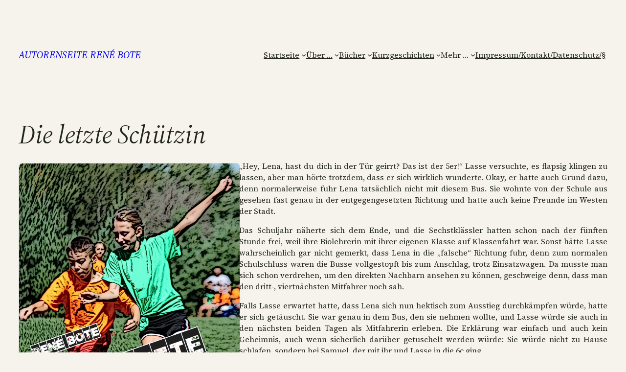

--- FILE ---
content_type: text/html; charset=UTF-8
request_url: https://renebote.de/?page_id=895
body_size: 22518
content:
<!DOCTYPE html>
<html lang="de">
<head>
	<meta charset="UTF-8" />
	<meta name="viewport" content="width=device-width, initial-scale=1" />
<meta name='robots' content='max-image-preview:large' />
<title>Die letzte Schützin &#8211; Autorenseite René Bote</title>
<link rel="alternate" type="application/rss+xml" title="Autorenseite René Bote &raquo; Feed" href="https://renebote.de/?feed=rss2" />
<link rel="alternate" type="application/rss+xml" title="Autorenseite René Bote &raquo; Kommentar-Feed" href="https://renebote.de/?feed=comments-rss2" />
<link rel="alternate" title="oEmbed (JSON)" type="application/json+oembed" href="https://renebote.de/index.php?rest_route=%2Foembed%2F1.0%2Fembed&#038;url=https%3A%2F%2Frenebote.de%2F%3Fpage_id%3D895" />
<link rel="alternate" title="oEmbed (XML)" type="text/xml+oembed" href="https://renebote.de/index.php?rest_route=%2Foembed%2F1.0%2Fembed&#038;url=https%3A%2F%2Frenebote.de%2F%3Fpage_id%3D895&#038;format=xml" />
<style id='wp-img-auto-sizes-contain-inline-css'>
img:is([sizes=auto i],[sizes^="auto," i]){contain-intrinsic-size:3000px 1500px}
/*# sourceURL=wp-img-auto-sizes-contain-inline-css */
</style>
<style id='wp-block-site-title-inline-css'>
.wp-block-site-title{box-sizing:border-box}.wp-block-site-title :where(a){color:inherit;font-family:inherit;font-size:inherit;font-style:inherit;font-weight:inherit;letter-spacing:inherit;line-height:inherit;text-decoration:inherit}
/*# sourceURL=https://renebote.de/wp-includes/blocks/site-title/style.min.css */
</style>
<style id='wp-block-navigation-link-inline-css'>
.wp-block-navigation .wp-block-navigation-item__label{overflow-wrap:break-word}.wp-block-navigation .wp-block-navigation-item__description{display:none}.link-ui-tools{outline:1px solid #f0f0f0;padding:8px}.link-ui-block-inserter{padding-top:8px}.link-ui-block-inserter__back{margin-left:8px;text-transform:uppercase}
/*# sourceURL=https://renebote.de/wp-includes/blocks/navigation-link/style.min.css */
</style>
<style id='wp-block-navigation-inline-css'>
.wp-block-navigation{position:relative}.wp-block-navigation ul{margin-bottom:0;margin-left:0;margin-top:0;padding-left:0}.wp-block-navigation ul,.wp-block-navigation ul li{list-style:none;padding:0}.wp-block-navigation .wp-block-navigation-item{align-items:center;background-color:inherit;display:flex;position:relative}.wp-block-navigation .wp-block-navigation-item .wp-block-navigation__submenu-container:empty{display:none}.wp-block-navigation .wp-block-navigation-item__content{display:block;z-index:1}.wp-block-navigation .wp-block-navigation-item__content.wp-block-navigation-item__content{color:inherit}.wp-block-navigation.has-text-decoration-underline .wp-block-navigation-item__content,.wp-block-navigation.has-text-decoration-underline .wp-block-navigation-item__content:active,.wp-block-navigation.has-text-decoration-underline .wp-block-navigation-item__content:focus{text-decoration:underline}.wp-block-navigation.has-text-decoration-line-through .wp-block-navigation-item__content,.wp-block-navigation.has-text-decoration-line-through .wp-block-navigation-item__content:active,.wp-block-navigation.has-text-decoration-line-through .wp-block-navigation-item__content:focus{text-decoration:line-through}.wp-block-navigation :where(a),.wp-block-navigation :where(a:active),.wp-block-navigation :where(a:focus){text-decoration:none}.wp-block-navigation .wp-block-navigation__submenu-icon{align-self:center;background-color:inherit;border:none;color:currentColor;display:inline-block;font-size:inherit;height:.6em;line-height:0;margin-left:.25em;padding:0;width:.6em}.wp-block-navigation .wp-block-navigation__submenu-icon svg{display:inline-block;stroke:currentColor;height:inherit;margin-top:.075em;width:inherit}.wp-block-navigation{--navigation-layout-justification-setting:flex-start;--navigation-layout-direction:row;--navigation-layout-wrap:wrap;--navigation-layout-justify:flex-start;--navigation-layout-align:center}.wp-block-navigation.is-vertical{--navigation-layout-direction:column;--navigation-layout-justify:initial;--navigation-layout-align:flex-start}.wp-block-navigation.no-wrap{--navigation-layout-wrap:nowrap}.wp-block-navigation.items-justified-center{--navigation-layout-justification-setting:center;--navigation-layout-justify:center}.wp-block-navigation.items-justified-center.is-vertical{--navigation-layout-align:center}.wp-block-navigation.items-justified-right{--navigation-layout-justification-setting:flex-end;--navigation-layout-justify:flex-end}.wp-block-navigation.items-justified-right.is-vertical{--navigation-layout-align:flex-end}.wp-block-navigation.items-justified-space-between{--navigation-layout-justification-setting:space-between;--navigation-layout-justify:space-between}.wp-block-navigation .has-child .wp-block-navigation__submenu-container{align-items:normal;background-color:inherit;color:inherit;display:flex;flex-direction:column;opacity:0;position:absolute;z-index:2}@media not (prefers-reduced-motion){.wp-block-navigation .has-child .wp-block-navigation__submenu-container{transition:opacity .1s linear}}.wp-block-navigation .has-child .wp-block-navigation__submenu-container{height:0;overflow:hidden;visibility:hidden;width:0}.wp-block-navigation .has-child .wp-block-navigation__submenu-container>.wp-block-navigation-item>.wp-block-navigation-item__content{display:flex;flex-grow:1;padding:.5em 1em}.wp-block-navigation .has-child .wp-block-navigation__submenu-container>.wp-block-navigation-item>.wp-block-navigation-item__content .wp-block-navigation__submenu-icon{margin-left:auto;margin-right:0}.wp-block-navigation .has-child .wp-block-navigation__submenu-container .wp-block-navigation-item__content{margin:0}.wp-block-navigation .has-child .wp-block-navigation__submenu-container{left:-1px;top:100%}@media (min-width:782px){.wp-block-navigation .has-child .wp-block-navigation__submenu-container .wp-block-navigation__submenu-container{left:100%;top:-1px}.wp-block-navigation .has-child .wp-block-navigation__submenu-container .wp-block-navigation__submenu-container:before{background:#0000;content:"";display:block;height:100%;position:absolute;right:100%;width:.5em}.wp-block-navigation .has-child .wp-block-navigation__submenu-container .wp-block-navigation__submenu-icon{margin-right:.25em}.wp-block-navigation .has-child .wp-block-navigation__submenu-container .wp-block-navigation__submenu-icon svg{transform:rotate(-90deg)}}.wp-block-navigation .has-child .wp-block-navigation-submenu__toggle[aria-expanded=true]~.wp-block-navigation__submenu-container,.wp-block-navigation .has-child:not(.open-on-click):hover>.wp-block-navigation__submenu-container,.wp-block-navigation .has-child:not(.open-on-click):not(.open-on-hover-click):focus-within>.wp-block-navigation__submenu-container{height:auto;min-width:200px;opacity:1;overflow:visible;visibility:visible;width:auto}.wp-block-navigation.has-background .has-child .wp-block-navigation__submenu-container{left:0;top:100%}@media (min-width:782px){.wp-block-navigation.has-background .has-child .wp-block-navigation__submenu-container .wp-block-navigation__submenu-container{left:100%;top:0}}.wp-block-navigation-submenu{display:flex;position:relative}.wp-block-navigation-submenu .wp-block-navigation__submenu-icon svg{stroke:currentColor}button.wp-block-navigation-item__content{background-color:initial;border:none;color:currentColor;font-family:inherit;font-size:inherit;font-style:inherit;font-weight:inherit;letter-spacing:inherit;line-height:inherit;text-align:left;text-transform:inherit}.wp-block-navigation-submenu__toggle{cursor:pointer}.wp-block-navigation-submenu__toggle[aria-expanded=true]+.wp-block-navigation__submenu-icon>svg,.wp-block-navigation-submenu__toggle[aria-expanded=true]>svg{transform:rotate(180deg)}.wp-block-navigation-item.open-on-click .wp-block-navigation-submenu__toggle{padding-left:0;padding-right:.85em}.wp-block-navigation-item.open-on-click .wp-block-navigation-submenu__toggle+.wp-block-navigation__submenu-icon{margin-left:-.6em;pointer-events:none}.wp-block-navigation-item.open-on-click button.wp-block-navigation-item__content:not(.wp-block-navigation-submenu__toggle){padding:0}.wp-block-navigation .wp-block-page-list,.wp-block-navigation__container,.wp-block-navigation__responsive-close,.wp-block-navigation__responsive-container,.wp-block-navigation__responsive-container-content,.wp-block-navigation__responsive-dialog{gap:inherit}:where(.wp-block-navigation.has-background .wp-block-navigation-item a:not(.wp-element-button)),:where(.wp-block-navigation.has-background .wp-block-navigation-submenu a:not(.wp-element-button)){padding:.5em 1em}:where(.wp-block-navigation .wp-block-navigation__submenu-container .wp-block-navigation-item a:not(.wp-element-button)),:where(.wp-block-navigation .wp-block-navigation__submenu-container .wp-block-navigation-submenu a:not(.wp-element-button)),:where(.wp-block-navigation .wp-block-navigation__submenu-container .wp-block-navigation-submenu button.wp-block-navigation-item__content),:where(.wp-block-navigation .wp-block-navigation__submenu-container .wp-block-pages-list__item button.wp-block-navigation-item__content){padding:.5em 1em}.wp-block-navigation.items-justified-right .wp-block-navigation__container .has-child .wp-block-navigation__submenu-container,.wp-block-navigation.items-justified-right .wp-block-page-list>.has-child .wp-block-navigation__submenu-container,.wp-block-navigation.items-justified-space-between .wp-block-page-list>.has-child:last-child .wp-block-navigation__submenu-container,.wp-block-navigation.items-justified-space-between>.wp-block-navigation__container>.has-child:last-child .wp-block-navigation__submenu-container{left:auto;right:0}.wp-block-navigation.items-justified-right .wp-block-navigation__container .has-child .wp-block-navigation__submenu-container .wp-block-navigation__submenu-container,.wp-block-navigation.items-justified-right .wp-block-page-list>.has-child .wp-block-navigation__submenu-container .wp-block-navigation__submenu-container,.wp-block-navigation.items-justified-space-between .wp-block-page-list>.has-child:last-child .wp-block-navigation__submenu-container .wp-block-navigation__submenu-container,.wp-block-navigation.items-justified-space-between>.wp-block-navigation__container>.has-child:last-child .wp-block-navigation__submenu-container .wp-block-navigation__submenu-container{left:-1px;right:-1px}@media (min-width:782px){.wp-block-navigation.items-justified-right .wp-block-navigation__container .has-child .wp-block-navigation__submenu-container .wp-block-navigation__submenu-container,.wp-block-navigation.items-justified-right .wp-block-page-list>.has-child .wp-block-navigation__submenu-container .wp-block-navigation__submenu-container,.wp-block-navigation.items-justified-space-between .wp-block-page-list>.has-child:last-child .wp-block-navigation__submenu-container .wp-block-navigation__submenu-container,.wp-block-navigation.items-justified-space-between>.wp-block-navigation__container>.has-child:last-child .wp-block-navigation__submenu-container .wp-block-navigation__submenu-container{left:auto;right:100%}}.wp-block-navigation:not(.has-background) .wp-block-navigation__submenu-container{background-color:#fff;border:1px solid #00000026}.wp-block-navigation.has-background .wp-block-navigation__submenu-container{background-color:inherit}.wp-block-navigation:not(.has-text-color) .wp-block-navigation__submenu-container{color:#000}.wp-block-navigation__container{align-items:var(--navigation-layout-align,initial);display:flex;flex-direction:var(--navigation-layout-direction,initial);flex-wrap:var(--navigation-layout-wrap,wrap);justify-content:var(--navigation-layout-justify,initial);list-style:none;margin:0;padding-left:0}.wp-block-navigation__container .is-responsive{display:none}.wp-block-navigation__container:only-child,.wp-block-page-list:only-child{flex-grow:1}@keyframes overlay-menu__fade-in-animation{0%{opacity:0;transform:translateY(.5em)}to{opacity:1;transform:translateY(0)}}.wp-block-navigation__responsive-container{bottom:0;display:none;left:0;position:fixed;right:0;top:0}.wp-block-navigation__responsive-container :where(.wp-block-navigation-item a){color:inherit}.wp-block-navigation__responsive-container .wp-block-navigation__responsive-container-content{align-items:var(--navigation-layout-align,initial);display:flex;flex-direction:var(--navigation-layout-direction,initial);flex-wrap:var(--navigation-layout-wrap,wrap);justify-content:var(--navigation-layout-justify,initial)}.wp-block-navigation__responsive-container:not(.is-menu-open.is-menu-open){background-color:inherit!important;color:inherit!important}.wp-block-navigation__responsive-container.is-menu-open{background-color:inherit;display:flex;flex-direction:column}@media not (prefers-reduced-motion){.wp-block-navigation__responsive-container.is-menu-open{animation:overlay-menu__fade-in-animation .1s ease-out;animation-fill-mode:forwards}}.wp-block-navigation__responsive-container.is-menu-open{overflow:auto;padding:clamp(1rem,var(--wp--style--root--padding-top),20rem) clamp(1rem,var(--wp--style--root--padding-right),20rem) clamp(1rem,var(--wp--style--root--padding-bottom),20rem) clamp(1rem,var(--wp--style--root--padding-left),20rem);z-index:100000}.wp-block-navigation__responsive-container.is-menu-open .wp-block-navigation__responsive-container-content{align-items:var(--navigation-layout-justification-setting,inherit);display:flex;flex-direction:column;flex-wrap:nowrap;overflow:visible;padding-top:calc(2rem + 24px)}.wp-block-navigation__responsive-container.is-menu-open .wp-block-navigation__responsive-container-content,.wp-block-navigation__responsive-container.is-menu-open .wp-block-navigation__responsive-container-content .wp-block-navigation__container,.wp-block-navigation__responsive-container.is-menu-open .wp-block-navigation__responsive-container-content .wp-block-page-list{justify-content:flex-start}.wp-block-navigation__responsive-container.is-menu-open .wp-block-navigation__responsive-container-content .wp-block-navigation__submenu-icon{display:none}.wp-block-navigation__responsive-container.is-menu-open .wp-block-navigation__responsive-container-content .has-child .wp-block-navigation__submenu-container{border:none;height:auto;min-width:200px;opacity:1;overflow:initial;padding-left:2rem;padding-right:2rem;position:static;visibility:visible;width:auto}.wp-block-navigation__responsive-container.is-menu-open .wp-block-navigation__responsive-container-content .wp-block-navigation__container,.wp-block-navigation__responsive-container.is-menu-open .wp-block-navigation__responsive-container-content .wp-block-navigation__submenu-container{gap:inherit}.wp-block-navigation__responsive-container.is-menu-open .wp-block-navigation__responsive-container-content .wp-block-navigation__submenu-container{padding-top:var(--wp--style--block-gap,2em)}.wp-block-navigation__responsive-container.is-menu-open .wp-block-navigation__responsive-container-content .wp-block-navigation-item__content{padding:0}.wp-block-navigation__responsive-container.is-menu-open .wp-block-navigation__responsive-container-content .wp-block-navigation-item,.wp-block-navigation__responsive-container.is-menu-open .wp-block-navigation__responsive-container-content .wp-block-navigation__container,.wp-block-navigation__responsive-container.is-menu-open .wp-block-navigation__responsive-container-content .wp-block-page-list{align-items:var(--navigation-layout-justification-setting,initial);display:flex;flex-direction:column}.wp-block-navigation__responsive-container.is-menu-open .wp-block-navigation-item,.wp-block-navigation__responsive-container.is-menu-open .wp-block-navigation-item .wp-block-navigation__submenu-container,.wp-block-navigation__responsive-container.is-menu-open .wp-block-navigation__container,.wp-block-navigation__responsive-container.is-menu-open .wp-block-page-list{background:#0000!important;color:inherit!important}.wp-block-navigation__responsive-container.is-menu-open .wp-block-navigation__submenu-container.wp-block-navigation__submenu-container.wp-block-navigation__submenu-container.wp-block-navigation__submenu-container{left:auto;right:auto}@media (min-width:600px){.wp-block-navigation__responsive-container:not(.hidden-by-default):not(.is-menu-open){background-color:inherit;display:block;position:relative;width:100%;z-index:auto}.wp-block-navigation__responsive-container:not(.hidden-by-default):not(.is-menu-open) .wp-block-navigation__responsive-container-close{display:none}.wp-block-navigation__responsive-container.is-menu-open .wp-block-navigation__submenu-container.wp-block-navigation__submenu-container.wp-block-navigation__submenu-container.wp-block-navigation__submenu-container{left:0}}.wp-block-navigation:not(.has-background) .wp-block-navigation__responsive-container.is-menu-open{background-color:#fff}.wp-block-navigation:not(.has-text-color) .wp-block-navigation__responsive-container.is-menu-open{color:#000}.wp-block-navigation__toggle_button_label{font-size:1rem;font-weight:700}.wp-block-navigation__responsive-container-close,.wp-block-navigation__responsive-container-open{background:#0000;border:none;color:currentColor;cursor:pointer;margin:0;padding:0;text-transform:inherit;vertical-align:middle}.wp-block-navigation__responsive-container-close svg,.wp-block-navigation__responsive-container-open svg{fill:currentColor;display:block;height:24px;pointer-events:none;width:24px}.wp-block-navigation__responsive-container-open{display:flex}.wp-block-navigation__responsive-container-open.wp-block-navigation__responsive-container-open.wp-block-navigation__responsive-container-open{font-family:inherit;font-size:inherit;font-weight:inherit}@media (min-width:600px){.wp-block-navigation__responsive-container-open:not(.always-shown){display:none}}.wp-block-navigation__responsive-container-close{position:absolute;right:0;top:0;z-index:2}.wp-block-navigation__responsive-container-close.wp-block-navigation__responsive-container-close.wp-block-navigation__responsive-container-close{font-family:inherit;font-size:inherit;font-weight:inherit}.wp-block-navigation__responsive-close{width:100%}.has-modal-open .wp-block-navigation__responsive-close{margin-left:auto;margin-right:auto;max-width:var(--wp--style--global--wide-size,100%)}.wp-block-navigation__responsive-close:focus{outline:none}.is-menu-open .wp-block-navigation__responsive-close,.is-menu-open .wp-block-navigation__responsive-container-content,.is-menu-open .wp-block-navigation__responsive-dialog{box-sizing:border-box}.wp-block-navigation__responsive-dialog{position:relative}.has-modal-open .admin-bar .is-menu-open .wp-block-navigation__responsive-dialog{margin-top:46px}@media (min-width:782px){.has-modal-open .admin-bar .is-menu-open .wp-block-navigation__responsive-dialog{margin-top:32px}}html.has-modal-open{overflow:hidden}
/*# sourceURL=https://renebote.de/wp-includes/blocks/navigation/style.min.css */
</style>
<style id='wp-block-group-inline-css'>
.wp-block-group{box-sizing:border-box}:where(.wp-block-group.wp-block-group-is-layout-constrained){position:relative}
/*# sourceURL=https://renebote.de/wp-includes/blocks/group/style.min.css */
</style>
<style id='wp-block-post-title-inline-css'>
.wp-block-post-title{box-sizing:border-box;word-break:break-word}.wp-block-post-title :where(a){display:inline-block;font-family:inherit;font-size:inherit;font-style:inherit;font-weight:inherit;letter-spacing:inherit;line-height:inherit;text-decoration:inherit}
/*# sourceURL=https://renebote.de/wp-includes/blocks/post-title/style.min.css */
</style>
<style id='wp-block-columns-inline-css'>
.wp-block-columns{box-sizing:border-box;display:flex;flex-wrap:wrap!important}@media (min-width:782px){.wp-block-columns{flex-wrap:nowrap!important}}.wp-block-columns{align-items:normal!important}.wp-block-columns.are-vertically-aligned-top{align-items:flex-start}.wp-block-columns.are-vertically-aligned-center{align-items:center}.wp-block-columns.are-vertically-aligned-bottom{align-items:flex-end}@media (max-width:781px){.wp-block-columns:not(.is-not-stacked-on-mobile)>.wp-block-column{flex-basis:100%!important}}@media (min-width:782px){.wp-block-columns:not(.is-not-stacked-on-mobile)>.wp-block-column{flex-basis:0;flex-grow:1}.wp-block-columns:not(.is-not-stacked-on-mobile)>.wp-block-column[style*=flex-basis]{flex-grow:0}}.wp-block-columns.is-not-stacked-on-mobile{flex-wrap:nowrap!important}.wp-block-columns.is-not-stacked-on-mobile>.wp-block-column{flex-basis:0;flex-grow:1}.wp-block-columns.is-not-stacked-on-mobile>.wp-block-column[style*=flex-basis]{flex-grow:0}:where(.wp-block-columns){margin-bottom:1.75em}:where(.wp-block-columns.has-background){padding:1.25em 2.375em}.wp-block-column{flex-grow:1;min-width:0;overflow-wrap:break-word;word-break:break-word}.wp-block-column.is-vertically-aligned-top{align-self:flex-start}.wp-block-column.is-vertically-aligned-center{align-self:center}.wp-block-column.is-vertically-aligned-bottom{align-self:flex-end}.wp-block-column.is-vertically-aligned-stretch{align-self:stretch}.wp-block-column.is-vertically-aligned-bottom,.wp-block-column.is-vertically-aligned-center,.wp-block-column.is-vertically-aligned-top{width:100%}
/*# sourceURL=https://renebote.de/wp-includes/blocks/columns/style.min.css */
</style>
<style id='wp-block-post-content-inline-css'>
.wp-block-post-content{display:flow-root}
/*# sourceURL=https://renebote.de/wp-includes/blocks/post-content/style.min.css */
</style>
<style id='wp-block-paragraph-inline-css'>
.is-small-text{font-size:.875em}.is-regular-text{font-size:1em}.is-large-text{font-size:2.25em}.is-larger-text{font-size:3em}.has-drop-cap:not(:focus):first-letter{float:left;font-size:8.4em;font-style:normal;font-weight:100;line-height:.68;margin:.05em .1em 0 0;text-transform:uppercase}body.rtl .has-drop-cap:not(:focus):first-letter{float:none;margin-left:.1em}p.has-drop-cap.has-background{overflow:hidden}:root :where(p.has-background){padding:1.25em 2.375em}:where(p.has-text-color:not(.has-link-color)) a{color:inherit}p.has-text-align-left[style*="writing-mode:vertical-lr"],p.has-text-align-right[style*="writing-mode:vertical-rl"]{rotate:180deg}
/*# sourceURL=https://renebote.de/wp-includes/blocks/paragraph/style.min.css */
</style>
<style id='wp-emoji-styles-inline-css'>

	img.wp-smiley, img.emoji {
		display: inline !important;
		border: none !important;
		box-shadow: none !important;
		height: 1em !important;
		width: 1em !important;
		margin: 0 0.07em !important;
		vertical-align: -0.1em !important;
		background: none !important;
		padding: 0 !important;
	}
/*# sourceURL=wp-emoji-styles-inline-css */
</style>
<style id='wp-block-library-inline-css'>
:root{--wp-block-synced-color:#7a00df;--wp-block-synced-color--rgb:122,0,223;--wp-bound-block-color:var(--wp-block-synced-color);--wp-editor-canvas-background:#ddd;--wp-admin-theme-color:#007cba;--wp-admin-theme-color--rgb:0,124,186;--wp-admin-theme-color-darker-10:#006ba1;--wp-admin-theme-color-darker-10--rgb:0,107,160.5;--wp-admin-theme-color-darker-20:#005a87;--wp-admin-theme-color-darker-20--rgb:0,90,135;--wp-admin-border-width-focus:2px}@media (min-resolution:192dpi){:root{--wp-admin-border-width-focus:1.5px}}.wp-element-button{cursor:pointer}:root .has-very-light-gray-background-color{background-color:#eee}:root .has-very-dark-gray-background-color{background-color:#313131}:root .has-very-light-gray-color{color:#eee}:root .has-very-dark-gray-color{color:#313131}:root .has-vivid-green-cyan-to-vivid-cyan-blue-gradient-background{background:linear-gradient(135deg,#00d084,#0693e3)}:root .has-purple-crush-gradient-background{background:linear-gradient(135deg,#34e2e4,#4721fb 50%,#ab1dfe)}:root .has-hazy-dawn-gradient-background{background:linear-gradient(135deg,#faaca8,#dad0ec)}:root .has-subdued-olive-gradient-background{background:linear-gradient(135deg,#fafae1,#67a671)}:root .has-atomic-cream-gradient-background{background:linear-gradient(135deg,#fdd79a,#004a59)}:root .has-nightshade-gradient-background{background:linear-gradient(135deg,#330968,#31cdcf)}:root .has-midnight-gradient-background{background:linear-gradient(135deg,#020381,#2874fc)}:root{--wp--preset--font-size--normal:16px;--wp--preset--font-size--huge:42px}.has-regular-font-size{font-size:1em}.has-larger-font-size{font-size:2.625em}.has-normal-font-size{font-size:var(--wp--preset--font-size--normal)}.has-huge-font-size{font-size:var(--wp--preset--font-size--huge)}.has-text-align-center{text-align:center}.has-text-align-left{text-align:left}.has-text-align-right{text-align:right}.has-fit-text{white-space:nowrap!important}#end-resizable-editor-section{display:none}.aligncenter{clear:both}.items-justified-left{justify-content:flex-start}.items-justified-center{justify-content:center}.items-justified-right{justify-content:flex-end}.items-justified-space-between{justify-content:space-between}.screen-reader-text{border:0;clip-path:inset(50%);height:1px;margin:-1px;overflow:hidden;padding:0;position:absolute;width:1px;word-wrap:normal!important}.screen-reader-text:focus{background-color:#ddd;clip-path:none;color:#444;display:block;font-size:1em;height:auto;left:5px;line-height:normal;padding:15px 23px 14px;text-decoration:none;top:5px;width:auto;z-index:100000}html :where(.has-border-color){border-style:solid}html :where([style*=border-top-color]){border-top-style:solid}html :where([style*=border-right-color]){border-right-style:solid}html :where([style*=border-bottom-color]){border-bottom-style:solid}html :where([style*=border-left-color]){border-left-style:solid}html :where([style*=border-width]){border-style:solid}html :where([style*=border-top-width]){border-top-style:solid}html :where([style*=border-right-width]){border-right-style:solid}html :where([style*=border-bottom-width]){border-bottom-style:solid}html :where([style*=border-left-width]){border-left-style:solid}html :where(img[class*=wp-image-]){height:auto;max-width:100%}:where(figure){margin:0 0 1em}html :where(.is-position-sticky){--wp-admin--admin-bar--position-offset:var(--wp-admin--admin-bar--height,0px)}@media screen and (max-width:600px){html :where(.is-position-sticky){--wp-admin--admin-bar--position-offset:0px}}
/*# sourceURL=/wp-includes/css/dist/block-library/common.min.css */
</style>
<style id='global-styles-inline-css'>
:root{--wp--preset--aspect-ratio--square: 1;--wp--preset--aspect-ratio--4-3: 4/3;--wp--preset--aspect-ratio--3-4: 3/4;--wp--preset--aspect-ratio--3-2: 3/2;--wp--preset--aspect-ratio--2-3: 2/3;--wp--preset--aspect-ratio--16-9: 16/9;--wp--preset--aspect-ratio--9-16: 9/16;--wp--preset--color--black: #000000;--wp--preset--color--cyan-bluish-gray: #abb8c3;--wp--preset--color--white: #ffffff;--wp--preset--color--pale-pink: #f78da7;--wp--preset--color--vivid-red: #cf2e2e;--wp--preset--color--luminous-vivid-orange: #ff6900;--wp--preset--color--luminous-vivid-amber: #fcb900;--wp--preset--color--light-green-cyan: #7bdcb5;--wp--preset--color--vivid-green-cyan: #00d084;--wp--preset--color--pale-cyan-blue: #8ed1fc;--wp--preset--color--vivid-cyan-blue: #0693e3;--wp--preset--color--vivid-purple: #9b51e0;--wp--preset--color--base: #F6F2EC;--wp--preset--color--contrast: #21251F;--wp--preset--color--primary: #5B4460;--wp--preset--color--secondary: #FCC263;--wp--preset--color--tertiary: #E7A1A9;--wp--preset--gradient--vivid-cyan-blue-to-vivid-purple: linear-gradient(135deg,rgb(6,147,227) 0%,rgb(155,81,224) 100%);--wp--preset--gradient--light-green-cyan-to-vivid-green-cyan: linear-gradient(135deg,rgb(122,220,180) 0%,rgb(0,208,130) 100%);--wp--preset--gradient--luminous-vivid-amber-to-luminous-vivid-orange: linear-gradient(135deg,rgb(252,185,0) 0%,rgb(255,105,0) 100%);--wp--preset--gradient--luminous-vivid-orange-to-vivid-red: linear-gradient(135deg,rgb(255,105,0) 0%,rgb(207,46,46) 100%);--wp--preset--gradient--very-light-gray-to-cyan-bluish-gray: linear-gradient(135deg,rgb(238,238,238) 0%,rgb(169,184,195) 100%);--wp--preset--gradient--cool-to-warm-spectrum: linear-gradient(135deg,rgb(74,234,220) 0%,rgb(151,120,209) 20%,rgb(207,42,186) 40%,rgb(238,44,130) 60%,rgb(251,105,98) 80%,rgb(254,248,76) 100%);--wp--preset--gradient--blush-light-purple: linear-gradient(135deg,rgb(255,206,236) 0%,rgb(152,150,240) 100%);--wp--preset--gradient--blush-bordeaux: linear-gradient(135deg,rgb(254,205,165) 0%,rgb(254,45,45) 50%,rgb(107,0,62) 100%);--wp--preset--gradient--luminous-dusk: linear-gradient(135deg,rgb(255,203,112) 0%,rgb(199,81,192) 50%,rgb(65,88,208) 100%);--wp--preset--gradient--pale-ocean: linear-gradient(135deg,rgb(255,245,203) 0%,rgb(182,227,212) 50%,rgb(51,167,181) 100%);--wp--preset--gradient--electric-grass: linear-gradient(135deg,rgb(202,248,128) 0%,rgb(113,206,126) 100%);--wp--preset--gradient--midnight: linear-gradient(135deg,rgb(2,3,129) 0%,rgb(40,116,252) 100%);--wp--preset--font-size--small: clamp(1rem, 0.924rem + 0.24vw, 1.125rem);--wp--preset--font-size--medium: clamp(1.25rem, 1.021rem + 0.73vw, 1.625rem);--wp--preset--font-size--large: clamp(1.375rem, 1.07rem + 0.98vw, 1.875rem);--wp--preset--font-size--x-large: clamp(1.75rem, 1.369rem + 1.22vw, 2.375rem);--wp--preset--font-size--tiny: clamp(0.875rem, 0.799rem + 0.24vw, 1rem);--wp--preset--font-size--normal: clamp(1.125rem, 1.049rem + 0.24vw, 1.25rem);--wp--preset--font-size--xx-large: clamp(2.125rem, 1.706rem + 1.34vw, 2.813rem);--wp--preset--font-size--huge: clamp(2.5rem, 1.966rem + 1.71vw, 3.375rem);--wp--preset--font-size--gigantic: clamp(3.375rem, 2.384rem + 3.17vw, 5rem);--wp--preset--font-family--dm-sans: "DM Sans", sans-serif;--wp--preset--font-family--ibm-plex-mono: 'IBM Plex Mono', monospace;--wp--preset--font-family--inter: "Inter", sans-serif;--wp--preset--font-family--system-font: -apple-system,BlinkMacSystemFont,"Segoe UI",Roboto,Oxygen-Sans,Ubuntu,Cantarell,"Helvetica Neue",sans-serif;--wp--preset--font-family--source-serif-pro: "Source Serif Pro", serif;--wp--preset--spacing--20: 0.44rem;--wp--preset--spacing--30: clamp(0.625rem, 0.434rem + 0.61vw, 0.938rem);--wp--preset--spacing--40: clamp(1.25rem, 0.869rem + 1.22vw, 1.875rem);--wp--preset--spacing--50: clamp(1.875rem, 1.303rem + 1.83vw, 2.813rem);--wp--preset--spacing--60: clamp(2.5rem, 1.738rem + 2.44vw, 3.75rem);--wp--preset--spacing--70: clamp(2.813rem, 1.098rem + 5.49vw, 5.625rem);--wp--preset--spacing--80: clamp(3.75rem, 1.463rem + 7.32vw, 7.5rem);--wp--preset--shadow--natural: 6px 6px 9px rgba(0, 0, 0, 0.2);--wp--preset--shadow--deep: 12px 12px 50px rgba(0, 0, 0, 0.4);--wp--preset--shadow--sharp: 6px 6px 0px rgba(0, 0, 0, 0.2);--wp--preset--shadow--outlined: 6px 6px 0px -3px rgb(255, 255, 255), 6px 6px rgb(0, 0, 0);--wp--preset--shadow--crisp: 6px 6px 0px rgb(0, 0, 0);}:root { --wp--style--global--content-size: 650px;--wp--style--global--wide-size: 1200px; }:where(body) { margin: 0; }.wp-site-blocks { padding-top: var(--wp--style--root--padding-top); padding-bottom: var(--wp--style--root--padding-bottom); }.has-global-padding { padding-right: var(--wp--style--root--padding-right); padding-left: var(--wp--style--root--padding-left); }.has-global-padding > .alignfull { margin-right: calc(var(--wp--style--root--padding-right) * -1); margin-left: calc(var(--wp--style--root--padding-left) * -1); }.has-global-padding :where(:not(.alignfull.is-layout-flow) > .has-global-padding:not(.wp-block-block, .alignfull)) { padding-right: 0; padding-left: 0; }.has-global-padding :where(:not(.alignfull.is-layout-flow) > .has-global-padding:not(.wp-block-block, .alignfull)) > .alignfull { margin-left: 0; margin-right: 0; }.wp-site-blocks > .alignleft { float: left; margin-right: 2em; }.wp-site-blocks > .alignright { float: right; margin-left: 2em; }.wp-site-blocks > .aligncenter { justify-content: center; margin-left: auto; margin-right: auto; }:where(.wp-site-blocks) > * { margin-block-start: 2.5rem; margin-block-end: 0; }:where(.wp-site-blocks) > :first-child { margin-block-start: 0; }:where(.wp-site-blocks) > :last-child { margin-block-end: 0; }:root { --wp--style--block-gap: 2.5rem; }:root :where(.is-layout-flow) > :first-child{margin-block-start: 0;}:root :where(.is-layout-flow) > :last-child{margin-block-end: 0;}:root :where(.is-layout-flow) > *{margin-block-start: 2.5rem;margin-block-end: 0;}:root :where(.is-layout-constrained) > :first-child{margin-block-start: 0;}:root :where(.is-layout-constrained) > :last-child{margin-block-end: 0;}:root :where(.is-layout-constrained) > *{margin-block-start: 2.5rem;margin-block-end: 0;}:root :where(.is-layout-flex){gap: 2.5rem;}:root :where(.is-layout-grid){gap: 2.5rem;}.is-layout-flow > .alignleft{float: left;margin-inline-start: 0;margin-inline-end: 2em;}.is-layout-flow > .alignright{float: right;margin-inline-start: 2em;margin-inline-end: 0;}.is-layout-flow > .aligncenter{margin-left: auto !important;margin-right: auto !important;}.is-layout-constrained > .alignleft{float: left;margin-inline-start: 0;margin-inline-end: 2em;}.is-layout-constrained > .alignright{float: right;margin-inline-start: 2em;margin-inline-end: 0;}.is-layout-constrained > .aligncenter{margin-left: auto !important;margin-right: auto !important;}.is-layout-constrained > :where(:not(.alignleft):not(.alignright):not(.alignfull)){max-width: var(--wp--style--global--content-size);margin-left: auto !important;margin-right: auto !important;}.is-layout-constrained > .alignwide{max-width: var(--wp--style--global--wide-size);}body .is-layout-flex{display: flex;}.is-layout-flex{flex-wrap: wrap;align-items: center;}.is-layout-flex > :is(*, div){margin: 0;}body .is-layout-grid{display: grid;}.is-layout-grid > :is(*, div){margin: 0;}body{background-color: var(--wp--preset--color--base);color: var(--wp--preset--color--contrast);font-family: var(--wp--preset--font-family--source-serif-pro);font-size: var(--wp--preset--font-size--tiny);line-height: 1.5;--wp--style--root--padding-top: var(--wp--preset--spacing--50);--wp--style--root--padding-right: var(--wp--preset--spacing--40);--wp--style--root--padding-bottom: var(--wp--preset--spacing--50);--wp--style--root--padding-left: var(--wp--preset--spacing--40);}a:where(:not(.wp-element-button)){color: var(--wp--preset--color--contrast);text-decoration: underline;}:root :where(a:where(:not(.wp-element-button)):hover){text-decoration: none;}:root :where(a:where(:not(.wp-element-button)):focus){text-decoration: underline dashed;}:root :where(a:where(:not(.wp-element-button)):active){color: var(--wp--preset--color--primary);text-decoration: none;}h1, h2, h3, h4, h5, h6{font-style: italic;font-weight: 400;line-height: 1.4;}h1{font-size: var(--wp--preset--font-size--huge);line-height: 1.1;}h2{font-size: var(--wp--preset--font-size--xx-large);line-height: 1.2;}h3{font-size: var(--wp--preset--font-size--x-large);line-height: 1.2;}h4{font-size: var(--wp--preset--font-size--large);font-weight: 600;}h5{font-size: var(--wp--preset--font-size--medium);font-style: normal;font-weight: 600;text-transform: none;}h6{font-size: var(--wp--preset--font-size--normal);text-transform: uppercase;}:root :where(.wp-element-button, .wp-block-button__link){background-color: var(--wp--preset--color--secondary);border-radius: 50px;border-width: 0;color: var(--wp--preset--color--contrast);font-family: inherit;font-size: var(--wp--preset--font-size--normal);font-style: inherit;font-weight: inherit;letter-spacing: inherit;line-height: inherit;padding-top: calc(0.667em + 2px);padding-right: calc(1.333em + 2px);padding-bottom: calc(0.667em + 2px);padding-left: calc(1.333em + 2px);text-decoration: none;text-transform: inherit;}:root :where(.wp-element-button:visited, .wp-block-button__link:visited){color: var(--wp--preset--color--contrast);}:root :where(.wp-element-button:hover, .wp-block-button__link:hover){background-color: var(--wp--preset--color--tertiary);color: var(--wp--preset--color--contrast);}:root :where(.wp-element-button:focus, .wp-block-button__link:focus){background-color: var(--wp--preset--color--primary);color: var(--wp--preset--color--base);}:root :where(.wp-element-button:active, .wp-block-button__link:active){background-color: var(--wp--preset--color--primary);color: var(--wp--preset--color--base);}.has-black-color{color: var(--wp--preset--color--black) !important;}.has-cyan-bluish-gray-color{color: var(--wp--preset--color--cyan-bluish-gray) !important;}.has-white-color{color: var(--wp--preset--color--white) !important;}.has-pale-pink-color{color: var(--wp--preset--color--pale-pink) !important;}.has-vivid-red-color{color: var(--wp--preset--color--vivid-red) !important;}.has-luminous-vivid-orange-color{color: var(--wp--preset--color--luminous-vivid-orange) !important;}.has-luminous-vivid-amber-color{color: var(--wp--preset--color--luminous-vivid-amber) !important;}.has-light-green-cyan-color{color: var(--wp--preset--color--light-green-cyan) !important;}.has-vivid-green-cyan-color{color: var(--wp--preset--color--vivid-green-cyan) !important;}.has-pale-cyan-blue-color{color: var(--wp--preset--color--pale-cyan-blue) !important;}.has-vivid-cyan-blue-color{color: var(--wp--preset--color--vivid-cyan-blue) !important;}.has-vivid-purple-color{color: var(--wp--preset--color--vivid-purple) !important;}.has-base-color{color: var(--wp--preset--color--base) !important;}.has-contrast-color{color: var(--wp--preset--color--contrast) !important;}.has-primary-color{color: var(--wp--preset--color--primary) !important;}.has-secondary-color{color: var(--wp--preset--color--secondary) !important;}.has-tertiary-color{color: var(--wp--preset--color--tertiary) !important;}.has-black-background-color{background-color: var(--wp--preset--color--black) !important;}.has-cyan-bluish-gray-background-color{background-color: var(--wp--preset--color--cyan-bluish-gray) !important;}.has-white-background-color{background-color: var(--wp--preset--color--white) !important;}.has-pale-pink-background-color{background-color: var(--wp--preset--color--pale-pink) !important;}.has-vivid-red-background-color{background-color: var(--wp--preset--color--vivid-red) !important;}.has-luminous-vivid-orange-background-color{background-color: var(--wp--preset--color--luminous-vivid-orange) !important;}.has-luminous-vivid-amber-background-color{background-color: var(--wp--preset--color--luminous-vivid-amber) !important;}.has-light-green-cyan-background-color{background-color: var(--wp--preset--color--light-green-cyan) !important;}.has-vivid-green-cyan-background-color{background-color: var(--wp--preset--color--vivid-green-cyan) !important;}.has-pale-cyan-blue-background-color{background-color: var(--wp--preset--color--pale-cyan-blue) !important;}.has-vivid-cyan-blue-background-color{background-color: var(--wp--preset--color--vivid-cyan-blue) !important;}.has-vivid-purple-background-color{background-color: var(--wp--preset--color--vivid-purple) !important;}.has-base-background-color{background-color: var(--wp--preset--color--base) !important;}.has-contrast-background-color{background-color: var(--wp--preset--color--contrast) !important;}.has-primary-background-color{background-color: var(--wp--preset--color--primary) !important;}.has-secondary-background-color{background-color: var(--wp--preset--color--secondary) !important;}.has-tertiary-background-color{background-color: var(--wp--preset--color--tertiary) !important;}.has-black-border-color{border-color: var(--wp--preset--color--black) !important;}.has-cyan-bluish-gray-border-color{border-color: var(--wp--preset--color--cyan-bluish-gray) !important;}.has-white-border-color{border-color: var(--wp--preset--color--white) !important;}.has-pale-pink-border-color{border-color: var(--wp--preset--color--pale-pink) !important;}.has-vivid-red-border-color{border-color: var(--wp--preset--color--vivid-red) !important;}.has-luminous-vivid-orange-border-color{border-color: var(--wp--preset--color--luminous-vivid-orange) !important;}.has-luminous-vivid-amber-border-color{border-color: var(--wp--preset--color--luminous-vivid-amber) !important;}.has-light-green-cyan-border-color{border-color: var(--wp--preset--color--light-green-cyan) !important;}.has-vivid-green-cyan-border-color{border-color: var(--wp--preset--color--vivid-green-cyan) !important;}.has-pale-cyan-blue-border-color{border-color: var(--wp--preset--color--pale-cyan-blue) !important;}.has-vivid-cyan-blue-border-color{border-color: var(--wp--preset--color--vivid-cyan-blue) !important;}.has-vivid-purple-border-color{border-color: var(--wp--preset--color--vivid-purple) !important;}.has-base-border-color{border-color: var(--wp--preset--color--base) !important;}.has-contrast-border-color{border-color: var(--wp--preset--color--contrast) !important;}.has-primary-border-color{border-color: var(--wp--preset--color--primary) !important;}.has-secondary-border-color{border-color: var(--wp--preset--color--secondary) !important;}.has-tertiary-border-color{border-color: var(--wp--preset--color--tertiary) !important;}.has-vivid-cyan-blue-to-vivid-purple-gradient-background{background: var(--wp--preset--gradient--vivid-cyan-blue-to-vivid-purple) !important;}.has-light-green-cyan-to-vivid-green-cyan-gradient-background{background: var(--wp--preset--gradient--light-green-cyan-to-vivid-green-cyan) !important;}.has-luminous-vivid-amber-to-luminous-vivid-orange-gradient-background{background: var(--wp--preset--gradient--luminous-vivid-amber-to-luminous-vivid-orange) !important;}.has-luminous-vivid-orange-to-vivid-red-gradient-background{background: var(--wp--preset--gradient--luminous-vivid-orange-to-vivid-red) !important;}.has-very-light-gray-to-cyan-bluish-gray-gradient-background{background: var(--wp--preset--gradient--very-light-gray-to-cyan-bluish-gray) !important;}.has-cool-to-warm-spectrum-gradient-background{background: var(--wp--preset--gradient--cool-to-warm-spectrum) !important;}.has-blush-light-purple-gradient-background{background: var(--wp--preset--gradient--blush-light-purple) !important;}.has-blush-bordeaux-gradient-background{background: var(--wp--preset--gradient--blush-bordeaux) !important;}.has-luminous-dusk-gradient-background{background: var(--wp--preset--gradient--luminous-dusk) !important;}.has-pale-ocean-gradient-background{background: var(--wp--preset--gradient--pale-ocean) !important;}.has-electric-grass-gradient-background{background: var(--wp--preset--gradient--electric-grass) !important;}.has-midnight-gradient-background{background: var(--wp--preset--gradient--midnight) !important;}.has-small-font-size{font-size: var(--wp--preset--font-size--small) !important;}.has-medium-font-size{font-size: var(--wp--preset--font-size--medium) !important;}.has-large-font-size{font-size: var(--wp--preset--font-size--large) !important;}.has-x-large-font-size{font-size: var(--wp--preset--font-size--x-large) !important;}.has-tiny-font-size{font-size: var(--wp--preset--font-size--tiny) !important;}.has-normal-font-size{font-size: var(--wp--preset--font-size--normal) !important;}.has-xx-large-font-size{font-size: var(--wp--preset--font-size--xx-large) !important;}.has-huge-font-size{font-size: var(--wp--preset--font-size--huge) !important;}.has-gigantic-font-size{font-size: var(--wp--preset--font-size--gigantic) !important;}.has-dm-sans-font-family{font-family: var(--wp--preset--font-family--dm-sans) !important;}.has-ibm-plex-mono-font-family{font-family: var(--wp--preset--font-family--ibm-plex-mono) !important;}.has-inter-font-family{font-family: var(--wp--preset--font-family--inter) !important;}.has-system-font-font-family{font-family: var(--wp--preset--font-family--system-font) !important;}.has-source-serif-pro-font-family{font-family: var(--wp--preset--font-family--source-serif-pro) !important;}
/*****************************
 * Allgemeine Textformatierung
*****************************/

/* Text im Blocksatz */
.justifyText {
	text-align: justify;
}

/* Abstand nach oben */
.marginTop {
	margin-top: 15px;
}

/* Volle Breite des übergeordneten Elements ausnutzen */
.fullWidthRow {
	width: 100%;
	display: flex;
	flex-direction: row;
	justify-content: center;
	gap: 10px;
}

/* Von Wordpress eingefügte Abstände vor einem Block unterdrücken */
.noBlockStartMargin {
	margin-block-start: 0px !important;
}

/*****************************
 * Überschriften ausblenden, die den internen Seitennamen darstellen und deshalb nicht einfach leer gelassen werden sollten
*****************************/

/* Für jede Seite, deren Überschruft ausgeblendet werden soll, muss ein eigener Eintrag mit der entsprechenden Id angelegt werden. */

/* Startseite */
.page-id-2 .wp-block-post-title {
	display: none;
}

/* "Zeitungsartikel" zu "11 laufen trotzdem auf" */
.page-id-997 .wp-block-post-title {
	display: none;
}

/* Serienseite "Der Mann, der den Hunger befahl" */
.page-id-1038 .wp-block-post-title {
	display: none;
}

/* Serienseite "Tim und Emma" */
.page-id-1085 .wp-block-post-title {
	display: none;
}

/* Serienseite "Obocht, Emma!" */
.page-id-1123 .wp-block-post-title {
	display: none;
}

/* Ersatzklasse zur Formatierung der Überschrift, wenn eine eigene gesetzt wird */
.headerLikeWpOriginal {
  font-size: var(--wp--preset--font-size--large);
  font-weight: 600;
  margin-top: var(--wp--preset--spacing--50);
  margin-bottom: var(--wp--preset--spacing--50);
		box-sizing: border-box;
word-break: break-word;
}

/*****************************
 * Cover-Darstellung auf den Buchseiten und bei den Kurzgeschichten
*****************************/

/* Covervorschau Kurzgeschichte */
.coverPreview {
	width: 50%;
	margin: 0px 20px 20px 0px;
	float: left;
	border-radius: 8px;
	cursor: zoom-in;
	border: 1px solid lightgray;
}

/* Covervorschau Buch */
.coverPreviewBook {
	width: 100%;
	border-radius: 8px;
	cursor: zoom-in;
	border: 1px solid lightgray;
}

/* Dialog für Vollbildanzeige des Covers */
.coverFullsizeDialog {
  width: 100%;
  height: 100vh;
  display: none;
  flex-direction: row;
  justify-content: center;
  border: none;
  background: rgba(0, 0, 0, 0.6);
  backdrop-filter: blur(3px);
  cursor: zoom-out;
  /*position: absolute;*/
	position: fixed;
  top: 0;
  left: 0;
}

/* Bild in der Vollbildanzeige */
.coverFullsizeImage {
	object-fit: contain;
}

/*****************************
 * Blogposts
*****************************/

/* Bild zur Illustration eines Blog-Eintrags */
.blogIllustration {
	width: 30%;
	min-width: 180px; 
	float: left;
	border-radius: 5px;
	margin: 0px 10px 10px 0px;
}

/*****************************
 * Buchseiten
*****************************/

/* Übergeordneter Container */
.bookPageColumns {
	width: 100%;
	display: flex;
	flex-direction: row;
	gap: 15px;
	flex-wrap: wrap;
}

/* Spalte mit Covervorschau, Buchdaten, Klappentext etc; */
.bookPageInfoColumn {
	width: 33%;
	min-width: 300px;
	display:flex;
	flex-direction: column;
}

/* Spalte mit Leseprobe */
.bookPageExtractColumn {
	flex-grow: 1;
	min-width: 300px;
}

/* Container für die Buch-Informationen (Ausgaben, Seiten, ISBN, Verlag, Erscheinungsdatum) */
.bookPageGeneralInfoContainer {
	width: 100%;
	display: flex;
	flex-direction: row;
	gap: 10px;
	margin-top: 10px;
}

/* Container für die Icons für die Ausgaben */
.bookPageEditionsContainer {
	width: 50px;
	display: flex;
	flex-direction: column;
	justify-content: center;
	gap: 10px;
	border-right: 1px solid grey; 
	padding-right: 5px;
}

/* Container für die Liste mit den Buch-Informationen (ISBN etc.)*/
.bookPageInfoRowsContainer {
	display: flex;
	flex-direction: column;
	justify-content: center;
	flex-grow: 1;
}

/* Zeile für eine Buchinformtion (ISBN etc.) */
.bookPageInfoRow {
	display: flex;
	flex-direction: row;
}

/* Icon für einzelne Infos (ISBN etc.) */
.bookPageInfoIcon {
	height: 1.3em;
	margin-right: 5px;
}

/* Negativer Abstand nach oben, damit der erste Absatz der Leseprobe nicht tiefer steht als das Cover */
.bookPageFirstExcerptPara {
	margin-top: -5px;
}


/*****************************
 * Menü
*****************************/

/* Vierspaltiges Untermenü (muss im betreffenden Untermenü als zusätzliche CSS-Klasse hinzugefügt werden) */
.multiColumnSubmenu {
	display: grid !important;
	grid-template-columns: repeat(4, auto);
}

/* Korrektur zum vierspaltigen Untermenü: Wenn der Bildschirm zu schmal ist (Handy) stattdessen nur eine Spalte */
@media only screen and (max-width: 600px) {
  .multiColumnSubmenu {
    display: flex !important;
  }
}
:root :where(.wp-block-navigation){font-size: var(--wp--preset--font-size--small);}
:root :where(.wp-block-navigation a:where(:not(.wp-element-button))){text-decoration: none;}
:root :where(.wp-block-navigation a:where(:not(.wp-element-button)):hover){text-decoration: underline;}
:root :where(.wp-block-navigation a:where(:not(.wp-element-button)):focus){text-decoration: underline dashed;}
:root :where(.wp-block-navigation a:where(:not(.wp-element-button)):active){text-decoration: none;}
:root :where(.wp-block-post-content a:where(:not(.wp-element-button))){color: var(--wp--preset--color--primary);}
:root :where(.wp-block-post-title){font-size: var(--wp--preset--font-size--large);font-weight: 600;margin-top: var(--wp--preset--spacing--50);margin-bottom: var(--wp--preset--spacing--50);}
:root :where(.wp-block-post-title a:where(:not(.wp-element-button))){color: var(--wp--preset--color--primary);text-decoration: none;}
:root :where(.wp-block-post-title a:where(:not(.wp-element-button)):hover){text-decoration: underline;}
:root :where(.wp-block-post-title a:where(:not(.wp-element-button)):focus){text-decoration: underline dashed;}
:root :where(.wp-block-post-title a:where(:not(.wp-element-button)):active){color: var(--wp--preset--color--secondary);text-decoration: none;}
:root :where(.wp-block-site-title){font-size: var(--wp--preset--font-size--normal);font-weight: normal;line-height: 1.4;text-transform: capitalize;}
:root :where(.wp-block-site-title a:where(:not(.wp-element-button))){text-decoration: none;}
:root :where(.wp-block-site-title a:where(:not(.wp-element-button)):hover){text-decoration: underline;}
:root :where(.wp-block-site-title a:where(:not(.wp-element-button)):focus){text-decoration: underline dashed;}
:root :where(.wp-block-site-title a:where(:not(.wp-element-button)):active){color: var(--wp--preset--color--secondary);text-decoration: none;}
/*# sourceURL=global-styles-inline-css */
</style>
<style id='core-block-supports-inline-css'>
.wp-container-content-9cfa9a5a{flex-grow:1;}.wp-container-core-navigation-is-layout-f665d2b5{justify-content:flex-end;}.wp-container-core-group-is-layout-45f8d3fc{justify-content:space-between;}.wp-container-core-columns-is-layout-28f84493{flex-wrap:nowrap;}.wp-container-core-group-is-layout-a666d811 > .alignfull{margin-right:calc(var(--wp--preset--spacing--40) * -1);margin-left:calc(var(--wp--preset--spacing--40) * -1);}.wp-container-core-group-is-layout-c07eba30{justify-content:space-between;}
/*# sourceURL=core-block-supports-inline-css */
</style>
<style id='wp-block-template-skip-link-inline-css'>

		.skip-link.screen-reader-text {
			border: 0;
			clip-path: inset(50%);
			height: 1px;
			margin: -1px;
			overflow: hidden;
			padding: 0;
			position: absolute !important;
			width: 1px;
			word-wrap: normal !important;
		}

		.skip-link.screen-reader-text:focus {
			background-color: #eee;
			clip-path: none;
			color: #444;
			display: block;
			font-size: 1em;
			height: auto;
			left: 5px;
			line-height: normal;
			padding: 15px 23px 14px;
			text-decoration: none;
			top: 5px;
			width: auto;
			z-index: 100000;
		}
/*# sourceURL=wp-block-template-skip-link-inline-css */
</style>
<link rel='stylesheet' id='contact-form-7-css' href='https://renebote.de/wp-content/plugins/contact-form-7/includes/css/styles.css?ver=6.1' media='all' />
<script src="https://renebote.de/wp-includes/js/jquery/jquery.min.js?ver=3.7.1" id="jquery-core-js"></script>
<script src="https://renebote.de/wp-includes/js/jquery/jquery-migrate.min.js?ver=3.4.1" id="jquery-migrate-js"></script>
<script src="https://renebote.de/wp-content/themes/twentytwentythree/own/additionalscript.js?ver=6.9" id="additionalscript-js-js"></script>
<link rel="https://api.w.org/" href="https://renebote.de/index.php?rest_route=/" /><link rel="alternate" title="JSON" type="application/json" href="https://renebote.de/index.php?rest_route=/wp/v2/pages/895" /><link rel="EditURI" type="application/rsd+xml" title="RSD" href="https://renebote.de/xmlrpc.php?rsd" />
<meta name="generator" content="WordPress 6.9" />
<link rel="canonical" href="https://renebote.de/?page_id=895" />
<link rel='shortlink' href='https://renebote.de/?p=895' />
<script type="importmap" id="wp-importmap">
{"imports":{"@wordpress/interactivity":"https://renebote.de/wp-includes/js/dist/script-modules/interactivity/index.min.js?ver=8964710565a1d258501f"}}
</script>
<link rel="modulepreload" href="https://renebote.de/wp-includes/js/dist/script-modules/interactivity/index.min.js?ver=8964710565a1d258501f" id="@wordpress/interactivity-js-modulepreload" fetchpriority="low">
<style class='wp-fonts-local'>
@font-face{font-family:"DM Sans";font-style:normal;font-weight:400;font-display:fallback;src:url('https://renebote.de/wp-content/themes/twentytwentythree/assets/fonts/dm-sans/DMSans-Regular.woff2') format('woff2');font-stretch:normal;}
@font-face{font-family:"DM Sans";font-style:italic;font-weight:400;font-display:fallback;src:url('https://renebote.de/wp-content/themes/twentytwentythree/assets/fonts/dm-sans/DMSans-Regular-Italic.woff2') format('woff2');font-stretch:normal;}
@font-face{font-family:"DM Sans";font-style:normal;font-weight:700;font-display:fallback;src:url('https://renebote.de/wp-content/themes/twentytwentythree/assets/fonts/dm-sans/DMSans-Bold.woff2') format('woff2');font-stretch:normal;}
@font-face{font-family:"DM Sans";font-style:italic;font-weight:700;font-display:fallback;src:url('https://renebote.de/wp-content/themes/twentytwentythree/assets/fonts/dm-sans/DMSans-Bold-Italic.woff2') format('woff2');font-stretch:normal;}
@font-face{font-family:"IBM Plex Mono";font-style:normal;font-weight:300;font-display:block;src:url('https://renebote.de/wp-content/themes/twentytwentythree/assets/fonts/ibm-plex-mono/IBMPlexMono-Light.woff2') format('woff2');font-stretch:normal;}
@font-face{font-family:"IBM Plex Mono";font-style:normal;font-weight:400;font-display:block;src:url('https://renebote.de/wp-content/themes/twentytwentythree/assets/fonts/ibm-plex-mono/IBMPlexMono-Regular.woff2') format('woff2');font-stretch:normal;}
@font-face{font-family:"IBM Plex Mono";font-style:italic;font-weight:400;font-display:block;src:url('https://renebote.de/wp-content/themes/twentytwentythree/assets/fonts/ibm-plex-mono/IBMPlexMono-Italic.woff2') format('woff2');font-stretch:normal;}
@font-face{font-family:"IBM Plex Mono";font-style:normal;font-weight:700;font-display:block;src:url('https://renebote.de/wp-content/themes/twentytwentythree/assets/fonts/ibm-plex-mono/IBMPlexMono-Bold.woff2') format('woff2');font-stretch:normal;}
@font-face{font-family:Inter;font-style:normal;font-weight:200 900;font-display:fallback;src:url('https://renebote.de/wp-content/themes/twentytwentythree/assets/fonts/inter/Inter-VariableFont_slnt,wght.ttf') format('truetype');font-stretch:normal;}
@font-face{font-family:"Source Serif Pro";font-style:normal;font-weight:200 900;font-display:fallback;src:url('https://renebote.de/wp-content/themes/twentytwentythree/assets/fonts/source-serif-pro/SourceSerif4Variable-Roman.ttf.woff2') format('woff2');font-stretch:normal;}
@font-face{font-family:"Source Serif Pro";font-style:italic;font-weight:200 900;font-display:fallback;src:url('https://renebote.de/wp-content/themes/twentytwentythree/assets/fonts/source-serif-pro/SourceSerif4Variable-Italic.ttf.woff2') format('woff2');font-stretch:normal;}
</style>
<link rel="icon" href="https://renebote.de/wp-content/uploads/2024/01/Favicon.png" sizes="32x32" />
<link rel="icon" href="https://renebote.de/wp-content/uploads/2024/01/Favicon.png" sizes="192x192" />
<link rel="apple-touch-icon" href="https://renebote.de/wp-content/uploads/2024/01/Favicon.png" />
<meta name="msapplication-TileImage" content="https://renebote.de/wp-content/uploads/2024/01/Favicon.png" />
</head>

<body class="wp-singular page-template-default page page-id-895 wp-embed-responsive wp-theme-twentytwentythree">

<div class="wp-site-blocks"><header class="wp-block-template-part">
<div class="wp-block-group has-global-padding is-layout-constrained wp-block-group-is-layout-constrained">
<div class="wp-block-group alignwide is-content-justification-space-between is-layout-flex wp-container-core-group-is-layout-45f8d3fc wp-block-group-is-layout-flex" style="padding-bottom:var(--wp--preset--spacing--40)"><h6 class="wp-block-site-title"><a href="https://renebote.de" target="_self" rel="home">Autorenseite René Bote</a></h6>

<nav class="is-responsive items-justified-right wp-block-navigation is-content-justification-right is-layout-flex wp-container-core-navigation-is-layout-f665d2b5 wp-block-navigation-is-layout-flex" aria-label="Navigation" 
		 data-wp-interactive="core/navigation" data-wp-context='{"overlayOpenedBy":{"click":false,"hover":false,"focus":false},"type":"overlay","roleAttribute":"","ariaLabel":"Men\u00fc"}'><button aria-haspopup="dialog" aria-label="Menü öffnen" class="wp-block-navigation__responsive-container-open" 
				data-wp-on--click="actions.openMenuOnClick"
				data-wp-on--keydown="actions.handleMenuKeydown"
			><svg width="24" height="24" xmlns="http://www.w3.org/2000/svg" viewBox="0 0 24 24" aria-hidden="true" focusable="false"><path d="M4 7.5h16v1.5H4z"></path><path d="M4 15h16v1.5H4z"></path></svg></button>
				<div class="wp-block-navigation__responsive-container"  id="modal-1" 
				data-wp-class--has-modal-open="state.isMenuOpen"
				data-wp-class--is-menu-open="state.isMenuOpen"
				data-wp-watch="callbacks.initMenu"
				data-wp-on--keydown="actions.handleMenuKeydown"
				data-wp-on--focusout="actions.handleMenuFocusout"
				tabindex="-1"
			>
					<div class="wp-block-navigation__responsive-close" tabindex="-1">
						<div class="wp-block-navigation__responsive-dialog" 
				data-wp-bind--aria-modal="state.ariaModal"
				data-wp-bind--aria-label="state.ariaLabel"
				data-wp-bind--role="state.roleAttribute"
			>
							<button aria-label="Menü schließen" class="wp-block-navigation__responsive-container-close" 
				data-wp-on--click="actions.closeMenuOnClick"
			><svg xmlns="http://www.w3.org/2000/svg" viewBox="0 0 24 24" width="24" height="24" aria-hidden="true" focusable="false"><path d="m13.06 12 6.47-6.47-1.06-1.06L12 10.94 5.53 4.47 4.47 5.53 10.94 12l-6.47 6.47 1.06 1.06L12 13.06l6.47 6.47 1.06-1.06L13.06 12Z"></path></svg></button>
							<div class="wp-block-navigation__responsive-container-content" 
				data-wp-watch="callbacks.focusFirstElement"
			 id="modal-1-content">
								<ul class="wp-block-navigation__container is-responsive items-justified-right wp-block-navigation"><li data-wp-context="{ &quot;submenuOpenedBy&quot;: { &quot;click&quot;: false, &quot;hover&quot;: false, &quot;focus&quot;: false }, &quot;type&quot;: &quot;submenu&quot;, &quot;modal&quot;: null, &quot;previousFocus&quot;: null }" data-wp-interactive="core/navigation" data-wp-on--focusout="actions.handleMenuFocusout" data-wp-on--keydown="actions.handleMenuKeydown" data-wp-on--mouseenter="actions.openMenuOnHover" data-wp-on--mouseleave="actions.closeMenuOnHover" data-wp-watch="callbacks.initMenu" tabindex="-1" class="wp-block-navigation-item has-child open-on-hover-click wp-block-navigation-submenu"><a class="wp-block-navigation-item__content" href="https://renebote.de"><span class="wp-block-navigation-item__label">Startseite</span></a><button data-wp-bind--aria-expanded="state.isMenuOpen" data-wp-on--click="actions.toggleMenuOnClick" aria-label="Untermenü von Startseite" class="wp-block-navigation__submenu-icon wp-block-navigation-submenu__toggle" ><svg xmlns="http://www.w3.org/2000/svg" width="12" height="12" viewBox="0 0 12 12" fill="none" aria-hidden="true" focusable="false"><path d="M1.50002 4L6.00002 8L10.5 4" stroke-width="1.5"></path></svg></button><ul data-wp-on--focus="actions.openMenuOnFocus" class="wp-block-navigation__submenu-container wp-block-navigation-submenu"><li class=" wp-block-navigation-item wp-block-navigation-link"><a class="wp-block-navigation-item__content"  href="https://renebote.de/?page_id=1381"><span class="wp-block-navigation-item__label">Archiv 2023</span></a></li><li class=" wp-block-navigation-item wp-block-navigation-link"><a class="wp-block-navigation-item__content"  href="https://renebote.de/?page_id=1422"><span class="wp-block-navigation-item__label">Archiv 2022</span></a></li><li class=" wp-block-navigation-item wp-block-navigation-link"><a class="wp-block-navigation-item__content"  href="https://renebote.de/?page_id=1468"><span class="wp-block-navigation-item__label">Archiv 2021</span></a></li><li class=" wp-block-navigation-item wp-block-navigation-link"><a class="wp-block-navigation-item__content"  href="https://renebote.de/?page_id=1509"><span class="wp-block-navigation-item__label">Archiv 2020</span></a></li><li class=" wp-block-navigation-item wp-block-navigation-link"><a class="wp-block-navigation-item__content"  href="https://renebote.de/?page_id=1546"><span class="wp-block-navigation-item__label">Archiv 2019</span></a></li><li class=" wp-block-navigation-item wp-block-navigation-link"><a class="wp-block-navigation-item__content"  href="https://renebote.de/?page_id=1586"><span class="wp-block-navigation-item__label">Archiv 2018</span></a></li><li class=" wp-block-navigation-item wp-block-navigation-link"><a class="wp-block-navigation-item__content"  href="https://renebote.de/?page_id=1630"><span class="wp-block-navigation-item__label">Archiv 2017</span></a></li><li class=" wp-block-navigation-item wp-block-navigation-link"><a class="wp-block-navigation-item__content"  href="https://renebote.de/?page_id=1631"><span class="wp-block-navigation-item__label">Archiv 2016</span></a></li><li class=" wp-block-navigation-item wp-block-navigation-link"><a class="wp-block-navigation-item__content"  href="https://renebote.de/?page_id=1632"><span class="wp-block-navigation-item__label">Archiv 2015</span></a></li></ul></li><li data-wp-context="{ &quot;submenuOpenedBy&quot;: { &quot;click&quot;: false, &quot;hover&quot;: false, &quot;focus&quot;: false }, &quot;type&quot;: &quot;submenu&quot;, &quot;modal&quot;: null, &quot;previousFocus&quot;: null }" data-wp-interactive="core/navigation" data-wp-on--focusout="actions.handleMenuFocusout" data-wp-on--keydown="actions.handleMenuKeydown" data-wp-on--mouseenter="actions.openMenuOnHover" data-wp-on--mouseleave="actions.closeMenuOnHover" data-wp-watch="callbacks.initMenu" tabindex="-1" class="wp-block-navigation-item has-child open-on-hover-click wp-block-navigation-submenu"><a class="wp-block-navigation-item__content" href="https://renebote.de/?page_id=1358"><span class="wp-block-navigation-item__label">Über &#8230;</span></a><button data-wp-bind--aria-expanded="state.isMenuOpen" data-wp-on--click="actions.toggleMenuOnClick" aria-label="Untermenü von Über ..." class="wp-block-navigation__submenu-icon wp-block-navigation-submenu__toggle" ><svg xmlns="http://www.w3.org/2000/svg" width="12" height="12" viewBox="0 0 12 12" fill="none" aria-hidden="true" focusable="false"><path d="M1.50002 4L6.00002 8L10.5 4" stroke-width="1.5"></path></svg></button><ul data-wp-on--focus="actions.openMenuOnFocus" class="wp-block-navigation__submenu-container wp-block-navigation-submenu"><li class=" wp-block-navigation-item wp-block-navigation-link"><a class="wp-block-navigation-item__content"  href="https://renebote.de/?page_id=1358"><span class="wp-block-navigation-item__label">Steckbrief</span></a></li><li class=" wp-block-navigation-item wp-block-navigation-link"><a class="wp-block-navigation-item__content"  href="https://renebote.de/?page_id=1365"><span class="wp-block-navigation-item__label">FAQ</span></a></li><li class=" wp-block-navigation-item wp-block-navigation-link"><a class="wp-block-navigation-item__content"  href="https://renebote.de/?page_id=1363"><span class="wp-block-navigation-item__label">Links</span></a></li></ul></li><li data-wp-context="{ &quot;submenuOpenedBy&quot;: { &quot;click&quot;: false, &quot;hover&quot;: false, &quot;focus&quot;: false }, &quot;type&quot;: &quot;submenu&quot;, &quot;modal&quot;: null, &quot;previousFocus&quot;: null }" data-wp-interactive="core/navigation" data-wp-on--focusout="actions.handleMenuFocusout" data-wp-on--keydown="actions.handleMenuKeydown" data-wp-on--mouseenter="actions.openMenuOnHover" data-wp-on--mouseleave="actions.closeMenuOnHover" data-wp-watch="callbacks.initMenu" tabindex="-1" class="wp-block-navigation-item has-child open-on-hover-click multiColumnSubmenu wp-block-navigation-submenu has-background has-base-background-color current-menu-ancestor wp-container-content-9cfa9a5a"><a class="wp-block-navigation-item__content" href="https://renebote.de/?page_id=1309" title="Bücher"><span class="wp-block-navigation-item__label">Bücher</span></a><button data-wp-bind--aria-expanded="state.isMenuOpen" data-wp-on--click="actions.toggleMenuOnClick" aria-label="Untermenü von Bücher" class="wp-block-navigation__submenu-icon wp-block-navigation-submenu__toggle" ><svg xmlns="http://www.w3.org/2000/svg" width="12" height="12" viewBox="0 0 12 12" fill="none" aria-hidden="true" focusable="false"><path d="M1.50002 4L6.00002 8L10.5 4" stroke-width="1.5"></path></svg></button><ul data-wp-on--focus="actions.openMenuOnFocus" class="wp-block-navigation__submenu-container has-background has-base-background-color multiColumnSubmenu wp-block-navigation-submenu has-background has-base-background-color"><li class=" wp-block-navigation-item wp-block-navigation-link"><a class="wp-block-navigation-item__content"  href="https://renebote.de/?page_id=464"><span class="wp-block-navigation-item__label">Der neue Star</span></a></li><li class=" wp-block-navigation-item wp-block-navigation-link"><a class="wp-block-navigation-item__content"  href="https://renebote.de/?page_id=665"><span class="wp-block-navigation-item__label">Freundin auf Widerruf</span></a></li><li class=" wp-block-navigation-item wp-block-navigation-link"><a class="wp-block-navigation-item__content"  href="https://renebote.de/?page_id=671"><span class="wp-block-navigation-item__label">Überfall auf dem Weihnachtsmarkt</span></a></li><li class=" wp-block-navigation-item wp-block-navigation-link"><a class="wp-block-navigation-item__content"  href="https://renebote.de/?page_id=680"><span class="wp-block-navigation-item__label">Eine Zwickmühle namens Felix</span></a></li><li class=" wp-block-navigation-item wp-block-navigation-link"><a class="wp-block-navigation-item__content"  href="https://renebote.de/?page_id=422"><span class="wp-block-navigation-item__label">Pfiff!</span></a></li><li data-wp-context="{ &quot;submenuOpenedBy&quot;: { &quot;click&quot;: false, &quot;hover&quot;: false, &quot;focus&quot;: false }, &quot;type&quot;: &quot;submenu&quot;, &quot;modal&quot;: null, &quot;previousFocus&quot;: null }" data-wp-interactive="core/navigation" data-wp-on--focusout="actions.handleMenuFocusout" data-wp-on--keydown="actions.handleMenuKeydown" data-wp-on--mouseenter="actions.openMenuOnHover" data-wp-on--mouseleave="actions.closeMenuOnHover" data-wp-watch="callbacks.initMenu" tabindex="-1" class="wp-block-navigation-item has-child open-on-hover-click wp-block-navigation-submenu"><a class="wp-block-navigation-item__content" href="https://renebote.de/?page_id=689"><span class="wp-block-navigation-item__label">11 laufen trotzdem auf</span></a><button data-wp-bind--aria-expanded="state.isMenuOpen" data-wp-on--click="actions.toggleMenuOnClick" aria-label="Untermenü von 11 laufen trotzdem auf" class="wp-block-navigation__submenu-icon wp-block-navigation-submenu__toggle" ><svg xmlns="http://www.w3.org/2000/svg" width="12" height="12" viewBox="0 0 12 12" fill="none" aria-hidden="true" focusable="false"><path d="M1.50002 4L6.00002 8L10.5 4" stroke-width="1.5"></path></svg></button><ul data-wp-on--focus="actions.openMenuOnFocus" class="wp-block-navigation__submenu-container wp-block-navigation-submenu"><li class=" wp-block-navigation-item wp-block-navigation-link"><a class="wp-block-navigation-item__content"  href="https://renebote.de/?page_id=997"><span class="wp-block-navigation-item__label">Artikel im Stadtanzeiger</span></a></li></ul></li><li class=" wp-block-navigation-item wp-block-navigation-link"><a class="wp-block-navigation-item__content"  href="https://renebote.de/?page_id=694"><span class="wp-block-navigation-item__label">Freundschaft aus der Küche</span></a></li><li class=" wp-block-navigation-item wp-block-navigation-link"><a class="wp-block-navigation-item__content"  href="https://renebote.de/?page_id=702"><span class="wp-block-navigation-item__label">Zum Glück eine Falle</span></a></li><li class=" wp-block-navigation-item wp-block-navigation-link"><a class="wp-block-navigation-item__content"  href="https://renebote.de/?page_id=705"><span class="wp-block-navigation-item__label">Auf der Stelle hin und weg!</span></a></li><li class=" wp-block-navigation-item wp-block-navigation-link"><a class="wp-block-navigation-item__content"  href="https://renebote.de/?page_id=708"><span class="wp-block-navigation-item__label">Schnitzeljagd mit Fetzenschädeln</span></a></li><li class=" wp-block-navigation-item wp-block-navigation-link"><a class="wp-block-navigation-item__content"  href="https://renebote.de/?page_id=711"><span class="wp-block-navigation-item__label">Charlie und der Halloween-Überfall</span></a></li><li class=" wp-block-navigation-item wp-block-navigation-link"><a class="wp-block-navigation-item__content"  href="https://renebote.de/?page_id=715"><span class="wp-block-navigation-item__label">Im Regen gestanden – oder auch nicht</span></a></li><li class=" wp-block-navigation-item wp-block-navigation-link"><a class="wp-block-navigation-item__content"  href="https://renebote.de/?page_id=718"><span class="wp-block-navigation-item__label">11 springen in die Bresche</span></a></li><li class=" wp-block-navigation-item wp-block-navigation-link"><a class="wp-block-navigation-item__content"  href="https://renebote.de/?page_id=721"><span class="wp-block-navigation-item__label">Der Mann, der den Hunger befahl</span></a></li><li class=" wp-block-navigation-item wp-block-navigation-link"><a class="wp-block-navigation-item__content"  href="https://renebote.de/?page_id=724"><span class="wp-block-navigation-item__label">Heimliche Schwester</span></a></li><li class=" wp-block-navigation-item wp-block-navigation-link"><a class="wp-block-navigation-item__content"  href="https://renebote.de/?page_id=729"><span class="wp-block-navigation-item__label">Filmdiebe</span></a></li><li data-wp-context="{ &quot;submenuOpenedBy&quot;: { &quot;click&quot;: false, &quot;hover&quot;: false, &quot;focus&quot;: false }, &quot;type&quot;: &quot;submenu&quot;, &quot;modal&quot;: null, &quot;previousFocus&quot;: null }" data-wp-interactive="core/navigation" data-wp-on--focusout="actions.handleMenuFocusout" data-wp-on--keydown="actions.handleMenuKeydown" data-wp-on--mouseenter="actions.openMenuOnHover" data-wp-on--mouseleave="actions.closeMenuOnHover" data-wp-watch="callbacks.initMenu" tabindex="-1" class="wp-block-navigation-item has-child open-on-hover-click wp-block-navigation-submenu"><a class="wp-block-navigation-item__content" href="https://renebote.de/?page_id=732"><span class="wp-block-navigation-item__label">11 spielen international</span></a><button data-wp-bind--aria-expanded="state.isMenuOpen" data-wp-on--click="actions.toggleMenuOnClick" aria-label="Untermenü von 11 spielen international" class="wp-block-navigation__submenu-icon wp-block-navigation-submenu__toggle" ><svg xmlns="http://www.w3.org/2000/svg" width="12" height="12" viewBox="0 0 12 12" fill="none" aria-hidden="true" focusable="false"><path d="M1.50002 4L6.00002 8L10.5 4" stroke-width="1.5"></path></svg></button><ul data-wp-on--focus="actions.openMenuOnFocus" class="wp-block-navigation__submenu-container wp-block-navigation-submenu"><li class=" wp-block-navigation-item wp-block-navigation-link"><a class="wp-block-navigation-item__content"  href="https://renebote.de/?page_id=1045"><span class="wp-block-navigation-item__label">Der Spielplan</span></a></li></ul></li><li data-wp-context="{ &quot;submenuOpenedBy&quot;: { &quot;click&quot;: false, &quot;hover&quot;: false, &quot;focus&quot;: false }, &quot;type&quot;: &quot;submenu&quot;, &quot;modal&quot;: null, &quot;previousFocus&quot;: null }" data-wp-interactive="core/navigation" data-wp-on--focusout="actions.handleMenuFocusout" data-wp-on--keydown="actions.handleMenuKeydown" data-wp-on--mouseenter="actions.openMenuOnHover" data-wp-on--mouseleave="actions.closeMenuOnHover" data-wp-watch="callbacks.initMenu" tabindex="-1" class="wp-block-navigation-item has-child open-on-hover-click wp-block-navigation-submenu"><a class="wp-block-navigation-item__content" href="https://renebote.de/?page_id=736"><span class="wp-block-navigation-item__label">Das Geheimnis des Schulenbergtunnels</span></a><button data-wp-bind--aria-expanded="state.isMenuOpen" data-wp-on--click="actions.toggleMenuOnClick" aria-label="Untermenü von Das Geheimnis des Schulenbergtunnels" class="wp-block-navigation__submenu-icon wp-block-navigation-submenu__toggle" ><svg xmlns="http://www.w3.org/2000/svg" width="12" height="12" viewBox="0 0 12 12" fill="none" aria-hidden="true" focusable="false"><path d="M1.50002 4L6.00002 8L10.5 4" stroke-width="1.5"></path></svg></button><ul data-wp-on--focus="actions.openMenuOnFocus" class="wp-block-navigation__submenu-container wp-block-navigation-submenu"><li class=" wp-block-navigation-item wp-block-navigation-link"><a class="wp-block-navigation-item__content"  href="https://renebote.de/?page_id=1061"><span class="wp-block-navigation-item__label">Bildergalerie Schulenbergtunnel</span></a></li></ul></li><li class=" wp-block-navigation-item wp-block-navigation-link"><a class="wp-block-navigation-item__content"  href="https://renebote.de/?page_id=739"><span class="wp-block-navigation-item__label">Hand in Hand am Sattelnock</span></a></li><li class=" wp-block-navigation-item wp-block-navigation-link"><a class="wp-block-navigation-item__content"  href="https://renebote.de/?page_id=742"><span class="wp-block-navigation-item__label">117</span></a></li><li class=" wp-block-navigation-item wp-block-navigation-link"><a class="wp-block-navigation-item__content"  href="https://renebote.de/?page_id=746"><span class="wp-block-navigation-item__label">Versteck dich!</span></a></li><li class=" wp-block-navigation-item wp-block-navigation-link"><a class="wp-block-navigation-item__content"  href="https://renebote.de/?page_id=750"><span class="wp-block-navigation-item__label">Happy Valentine – i. A. Lisa</span></a></li><li class=" wp-block-navigation-item wp-block-navigation-link"><a class="wp-block-navigation-item__content"  href="https://renebote.de/?page_id=753"><span class="wp-block-navigation-item__label">Love &amp; Logical</span></a></li><li class=" wp-block-navigation-item wp-block-navigation-link"><a class="wp-block-navigation-item__content"  href="https://renebote.de/?page_id=756"><span class="wp-block-navigation-item__label">Klassenfahrt in die Vergangenheit</span></a></li><li class=" wp-block-navigation-item wp-block-navigation-link"><a class="wp-block-navigation-item__content"  href="https://renebote.de/?page_id=759"><span class="wp-block-navigation-item__label">Freundschaft aus der Küche – Eine neue Dimension</span></a></li><li class=" wp-block-navigation-item wp-block-navigation-link"><a class="wp-block-navigation-item__content"  href="https://renebote.de/?page_id=764"><span class="wp-block-navigation-item__label">Tim und Emma jagen den Hundehasser</span></a></li><li class=" wp-block-navigation-item wp-block-navigation-link"><a class="wp-block-navigation-item__content"  href="https://renebote.de/?page_id=767"><span class="wp-block-navigation-item__label">Der Fluch von Gárbeth</span></a></li><li data-wp-context="{ &quot;submenuOpenedBy&quot;: { &quot;click&quot;: false, &quot;hover&quot;: false, &quot;focus&quot;: false }, &quot;type&quot;: &quot;submenu&quot;, &quot;modal&quot;: null, &quot;previousFocus&quot;: null }" data-wp-interactive="core/navigation" data-wp-on--focusout="actions.handleMenuFocusout" data-wp-on--keydown="actions.handleMenuKeydown" data-wp-on--mouseenter="actions.openMenuOnHover" data-wp-on--mouseleave="actions.closeMenuOnHover" data-wp-watch="callbacks.initMenu" tabindex="-1" class="wp-block-navigation-item has-child open-on-hover-click wp-block-navigation-submenu"><a class="wp-block-navigation-item__content" href="https://renebote.de/?page_id=773"><span class="wp-block-navigation-item__label">11 stellen sich neu auf</span></a><button data-wp-bind--aria-expanded="state.isMenuOpen" data-wp-on--click="actions.toggleMenuOnClick" aria-label="Untermenü von 11 stellen sich neu auf" class="wp-block-navigation__submenu-icon wp-block-navigation-submenu__toggle" ><svg xmlns="http://www.w3.org/2000/svg" width="12" height="12" viewBox="0 0 12 12" fill="none" aria-hidden="true" focusable="false"><path d="M1.50002 4L6.00002 8L10.5 4" stroke-width="1.5"></path></svg></button><ul data-wp-on--focus="actions.openMenuOnFocus" class="wp-block-navigation__submenu-container wp-block-navigation-submenu"><li class=" wp-block-navigation-item wp-block-navigation-link"><a class="wp-block-navigation-item__content"  href="https://renebote.de/?page_id=1091"><span class="wp-block-navigation-item__label">Zusätzliche E-Books</span></a></li></ul></li><li class=" wp-block-navigation-item wp-block-navigation-link"><a class="wp-block-navigation-item__content"  href="https://renebote.de/?page_id=777"><span class="wp-block-navigation-item__label">Zwischen Aktenstaub und Meeresstrand</span></a></li><li class=" wp-block-navigation-item wp-block-navigation-link"><a class="wp-block-navigation-item__content"  href="https://renebote.de/?page_id=780"><span class="wp-block-navigation-item__label">Obstsammlerherz</span></a></li><li class=" wp-block-navigation-item wp-block-navigation-link"><a class="wp-block-navigation-item__content"  href="https://renebote.de/?page_id=783"><span class="wp-block-navigation-item__label">Stille Post am Checkpoint Charlie</span></a></li><li class=" wp-block-navigation-item wp-block-navigation-link"><a class="wp-block-navigation-item__content"  href="https://renebote.de/?page_id=786"><span class="wp-block-navigation-item__label">11 spielen überall</span></a></li><li class=" wp-block-navigation-item wp-block-navigation-link"><a class="wp-block-navigation-item__content"  href="https://renebote.de/?page_id=789"><span class="wp-block-navigation-item__label">Der letzte Gast der Steinbachalm</span></a></li><li class=" wp-block-navigation-item wp-block-navigation-link"><a class="wp-block-navigation-item__content"  href="https://renebote.de/?page_id=793"><span class="wp-block-navigation-item__label">@LonelyLeo’s neues Leben</span></a></li><li class=" wp-block-navigation-item wp-block-navigation-link"><a class="wp-block-navigation-item__content"  href="https://renebote.de/?page_id=796"><span class="wp-block-navigation-item__label">11 lassen keine hängen</span></a></li><li class=" wp-block-navigation-item wp-block-navigation-link"><a class="wp-block-navigation-item__content"  href="https://renebote.de/?page_id=799"><span class="wp-block-navigation-item__label">Der Gärtner und seine Blüten</span></a></li><li class=" wp-block-navigation-item wp-block-navigation-link"><a class="wp-block-navigation-item__content"  href="https://renebote.de/?page_id=802"><span class="wp-block-navigation-item__label">Mit Ball und Zähneknirschen</span></a></li><li class=" wp-block-navigation-item wp-block-navigation-link"><a class="wp-block-navigation-item__content"  href="https://renebote.de/?page_id=805"><span class="wp-block-navigation-item__label">Das verräterische Handy</span></a></li><li class=" wp-block-navigation-item wp-block-navigation-link"><a class="wp-block-navigation-item__content"  href="https://renebote.de/?page_id=808"><span class="wp-block-navigation-item__label">11 laden ein</span></a></li><li class=" wp-block-navigation-item wp-block-navigation-link"><a class="wp-block-navigation-item__content"  href="https://renebote.de/?page_id=811"><span class="wp-block-navigation-item__label">Kein Weg durch den Sturm</span></a></li><li class=" wp-block-navigation-item wp-block-navigation-link"><a class="wp-block-navigation-item__content"  href="https://renebote.de/?page_id=814"><span class="wp-block-navigation-item__label">Raub in schwarz-bunten Schuhen</span></a></li><li class=" wp-block-navigation-item wp-block-navigation-link"><a class="wp-block-navigation-item__content"  href="https://renebote.de/?page_id=449"><span class="wp-block-navigation-item__label">Pepe, einfach nur Pepe</span></a></li><li class=" wp-block-navigation-item wp-block-navigation-link"><a class="wp-block-navigation-item__content"  href="https://renebote.de/?page_id=821"><span class="wp-block-navigation-item__label">BFF</span></a></li><li class=" wp-block-navigation-item wp-block-navigation-link"><a class="wp-block-navigation-item__content"  href="https://renebote.de/?page_id=824"><span class="wp-block-navigation-item__label">Ein Schluck – alles hin?</span></a></li><li class=" wp-block-navigation-item wp-block-navigation-link"><a class="wp-block-navigation-item__content"  href="https://renebote.de/?page_id=827"><span class="wp-block-navigation-item__label">Die falsche Helena</span></a></li><li class=" wp-block-navigation-item wp-block-navigation-link"><a class="wp-block-navigation-item__content"  href="https://renebote.de/?page_id=831"><span class="wp-block-navigation-item__label">Herzlich gefangen</span></a></li><li class=" wp-block-navigation-item wp-block-navigation-link"><a class="wp-block-navigation-item__content"  href="https://renebote.de/?page_id=834"><span class="wp-block-navigation-item__label">Treffpunkt bei Sonja</span></a></li><li class=" wp-block-navigation-item wp-block-navigation-link"><a class="wp-block-navigation-item__content"  href="https://renebote.de/?page_id=837"><span class="wp-block-navigation-item__label">Schüleraustausch mit Hindernissen</span></a></li><li class=" wp-block-navigation-item wp-block-navigation-link"><a class="wp-block-navigation-item__content"  href="https://renebote.de/?page_id=840"><span class="wp-block-navigation-item__label">Liebes Lesen</span></a></li><li class=" wp-block-navigation-item wp-block-navigation-link"><a class="wp-block-navigation-item__content"  href="https://renebote.de/?page_id=843"><span class="wp-block-navigation-item__label">Klopper &amp; Sohn</span></a></li><li class=" wp-block-navigation-item wp-block-navigation-link"><a class="wp-block-navigation-item__content"  href="https://renebote.de/?page_id=847"><span class="wp-block-navigation-item__label">Der doppelte Felix</span></a></li><li class=" wp-block-navigation-item wp-block-navigation-link"><a class="wp-block-navigation-item__content"  href="https://renebote.de/?page_id=850"><span class="wp-block-navigation-item__label">Ich spiele nicht mit Jungen!</span></a></li><li class=" wp-block-navigation-item wp-block-navigation-link"><a class="wp-block-navigation-item__content"  href="https://renebote.de/?page_id=853"><span class="wp-block-navigation-item__label">Gina 3D</span></a></li><li class=" wp-block-navigation-item wp-block-navigation-link"><a class="wp-block-navigation-item__content"  href="https://renebote.de/?page_id=856"><span class="wp-block-navigation-item__label">Johanna und der Gefangene des kleinen Königs</span></a></li><li class=" wp-block-navigation-item wp-block-navigation-link"><a class="wp-block-navigation-item__content"  href="https://renebote.de/?page_id=859"><span class="wp-block-navigation-item__label">Tim und Emma retten den Schrebergarten</span></a></li><li class=" wp-block-navigation-item wp-block-navigation-link"><a class="wp-block-navigation-item__content"  href="https://renebote.de/?page_id=862"><span class="wp-block-navigation-item__label">Freundschaft in Ketten</span></a></li><li class=" wp-block-navigation-item wp-block-navigation-link"><a class="wp-block-navigation-item__content"  href="https://renebote.de/?page_id=865"><span class="wp-block-navigation-item__label">Der Sponsor stellt auf</span></a></li><li class=" wp-block-navigation-item wp-block-navigation-link"><a class="wp-block-navigation-item__content"  href="https://renebote.de/?page_id=868"><span class="wp-block-navigation-item__label">Der Retter im Regen</span></a></li><li class=" wp-block-navigation-item wp-block-navigation-link"><a class="wp-block-navigation-item__content"  href="https://renebote.de/?page_id=871"><span class="wp-block-navigation-item__label">Die Bauchgrimmen-Alm</span></a></li><li class=" wp-block-navigation-item wp-block-navigation-link"><a class="wp-block-navigation-item__content"  href="https://renebote.de/?page_id=874"><span class="wp-block-navigation-item__label">11 ducken sich nicht weg</span></a></li><li class=" wp-block-navigation-item wp-block-navigation-link"><a class="wp-block-navigation-item__content"  href="https://renebote.de/?page_id=877"><span class="wp-block-navigation-item__label">Kein Herz auf dem Gips, aber …</span></a></li><li class=" wp-block-navigation-item wp-block-navigation-link"><a class="wp-block-navigation-item__content"  href="https://renebote.de/?page_id=881"><span class="wp-block-navigation-item__label">Bruder? Schwester? Bruder! Schwester!</span></a></li><li class=" wp-block-navigation-item wp-block-navigation-link"><a class="wp-block-navigation-item__content"  href="https://renebote.de/?page_id=885"><span class="wp-block-navigation-item__label">Die gefährliche Reise der Snippe Deern</span></a></li><li class=" wp-block-navigation-item wp-block-navigation-link"><a class="wp-block-navigation-item__content"  href="https://renebote.de/?page_id=889"><span class="wp-block-navigation-item__label">Wandern? Öde!</span></a></li><li class=" wp-block-navigation-item wp-block-navigation-link"><a class="wp-block-navigation-item__content"  href="https://renebote.de/?page_id=892"><span class="wp-block-navigation-item__label">Süße Rache Fridolin</span></a></li><li class=" wp-block-navigation-item current-menu-item wp-block-navigation-link"><a class="wp-block-navigation-item__content"  href="https://renebote.de/?page_id=895" aria-current="page"><span class="wp-block-navigation-item__label">Die letzte Schützin</span></a></li><li class=" wp-block-navigation-item wp-block-navigation-link"><a class="wp-block-navigation-item__content"  href="https://renebote.de/?page_id=898"><span class="wp-block-navigation-item__label">Die Falle am Hexenhof</span></a></li><li class=" wp-block-navigation-item wp-block-navigation-link"><a class="wp-block-navigation-item__content"  href="https://renebote.de/?page_id=439"><span class="wp-block-navigation-item__label">Freundschaft aus der Küche – Grillfehde</span></a></li><li class=" wp-block-navigation-item wp-block-navigation-link"><a class="wp-block-navigation-item__content"  href="https://renebote.de/?page_id=904"><span class="wp-block-navigation-item__label">Klassenfahrt? Wir machen das!</span></a></li><li class=" wp-block-navigation-item wp-block-navigation-link"><a class="wp-block-navigation-item__content"  href="https://renebote.de/?page_id=907"><span class="wp-block-navigation-item__label">Protzbunker</span></a></li><li class=" wp-block-navigation-item wp-block-navigation-link"><a class="wp-block-navigation-item__content"  href="https://renebote.de/?page_id=911"><span class="wp-block-navigation-item__label">Der Cache von nebenan</span></a></li><li class=" wp-block-navigation-item wp-block-navigation-link"><a class="wp-block-navigation-item__content"  href="https://renebote.de/?page_id=914"><span class="wp-block-navigation-item__label">Starke Diebe, schwache Beute</span></a></li><li class=" wp-block-navigation-item wp-block-navigation-link"><a class="wp-block-navigation-item__content"  href="https://renebote.de/?page_id=916"><span class="wp-block-navigation-item__label">Durchgestochen</span></a></li><li class=" wp-block-navigation-item wp-block-navigation-link"><a class="wp-block-navigation-item__content"  href="https://renebote.de/?page_id=919"><span class="wp-block-navigation-item__label">Ein Ass für Verena</span></a></li><li class=" wp-block-navigation-item wp-block-navigation-link"><a class="wp-block-navigation-item__content"  href="https://renebote.de/?page_id=922"><span class="wp-block-navigation-item__label">Gutschein für dein Herz</span></a></li><li class=" wp-block-navigation-item wp-block-navigation-link"><a class="wp-block-navigation-item__content"  href="https://renebote.de/?page_id=925"><span class="wp-block-navigation-item__label">Ein Geist ist kein Gespenst</span></a></li><li class=" wp-block-navigation-item wp-block-navigation-link"><a class="wp-block-navigation-item__content"  href="https://renebote.de/?page_id=928"><span class="wp-block-navigation-item__label">Marnie und das zweite Kind</span></a></li><li class=" wp-block-navigation-item wp-block-navigation-link"><a class="wp-block-navigation-item__content"  href="https://renebote.de/?page_id=937"><span class="wp-block-navigation-item__label">Diebstahl im Schulkiosk</span></a></li><li class=" wp-block-navigation-item wp-block-navigation-link"><a class="wp-block-navigation-item__content"  href="https://renebote.de/?page_id=940"><span class="wp-block-navigation-item__label">(vorzüglich) bedient</span></a></li><li class=" wp-block-navigation-item wp-block-navigation-link"><a class="wp-block-navigation-item__content"  href="https://renebote.de/?page_id=943"><span class="wp-block-navigation-item__label">Remote Ferien</span></a></li><li class=" wp-block-navigation-item wp-block-navigation-link"><a class="wp-block-navigation-item__content"  href="https://renebote.de/?page_id=946"><span class="wp-block-navigation-item__label">Dynamit von damals</span></a></li><li class=" wp-block-navigation-item wp-block-navigation-link"><a class="wp-block-navigation-item__content"  href="https://renebote.de/?page_id=951"><span class="wp-block-navigation-item__label">Nachtwache: Sag nichts!</span></a></li><li class=" wp-block-navigation-item wp-block-navigation-link"><a class="wp-block-navigation-item__content"  href="https://renebote.de/?page_id=955"><span class="wp-block-navigation-item__label">DNS – Das Mädchen, das nicht sein konnte</span></a></li><li class=" wp-block-navigation-item wp-block-navigation-link"><a class="wp-block-navigation-item__content"  href="https://renebote.de/?page_id=958"><span class="wp-block-navigation-item__label">Micheles erste Hochzeit</span></a></li><li class=" wp-block-navigation-item wp-block-navigation-link"><a class="wp-block-navigation-item__content"  href="https://renebote.de/?page_id=961"><span class="wp-block-navigation-item__label">Der Limonaden-Acker</span></a></li><li class=" wp-block-navigation-item wp-block-navigation-link"><a class="wp-block-navigation-item__content"  href="https://renebote.de/?page_id=964"><span class="wp-block-navigation-item__label">Miesewetterlaune</span></a></li><li class=" wp-block-navigation-item wp-block-navigation-link"><a class="wp-block-navigation-item__content"  href="https://renebote.de/?page_id=967"><span class="wp-block-navigation-item__label">Der Auftrag der Flüsterstimme</span></a></li><li class=" wp-block-navigation-item wp-block-navigation-link"><a class="wp-block-navigation-item__content"  href="https://renebote.de/?page_id=970"><span class="wp-block-navigation-item__label">Wie ich heiße, heißt gar nichts!</span></a></li><li class=" wp-block-navigation-item wp-block-navigation-link"><a class="wp-block-navigation-item__content"  href="https://renebote.de/?page_id=1140"><span class="wp-block-navigation-item__label">Nur mit Karte!</span></a></li><li class=" wp-block-navigation-item wp-block-navigation-link"><a class="wp-block-navigation-item__content"  href="https://renebote.de/?page_id=1207"><span class="wp-block-navigation-item__label">Skandal, bitte!</span></a></li><li class=" wp-block-navigation-item wp-block-navigation-link"><a class="wp-block-navigation-item__content"  href="https://renebote.de/?page_id=1331"><span class="wp-block-navigation-item__label">Einladung von Unbekannt</span></a></li><li class=" wp-block-navigation-item wp-block-navigation-link"><a class="wp-block-navigation-item__content"  href="https://renebote.de/?page_id=1722"><span class="wp-block-navigation-item__label">Alarm im Sommerlager</span></a></li><li class=" wp-block-navigation-item wp-block-navigation-link"><a class="wp-block-navigation-item__content"  href="https://renebote.de/?page_id=1768"><span class="wp-block-navigation-item__label">Schummelferien</span></a></li><li class=" wp-block-navigation-item wp-block-navigation-link"><a class="wp-block-navigation-item__content"  href="https://renebote.de/?page_id=1784"><span class="wp-block-navigation-item__label">Die Magierin aus Lyndarmal Kingdom</span></a></li><li class=" wp-block-navigation-item wp-block-navigation-link"><a class="wp-block-navigation-item__content"  href="https://renebote.de/?page_id=1834"><span class="wp-block-navigation-item__label">Fristgerächt</span></a></li><li class=" wp-block-navigation-item wp-block-navigation-link"><a class="wp-block-navigation-item__content"  href="https://renebote.de/?page_id=1855"><span class="wp-block-navigation-item__label">Panne ohne Schaden</span></a></li><li class=" wp-block-navigation-item wp-block-navigation-link"><a class="wp-block-navigation-item__content"  href="https://renebote.de/?page_id=1925"><span class="wp-block-navigation-item__label">Zoff um den Schulgarten</span></a></li><li class=" wp-block-navigation-item wp-block-navigation-link"><a class="wp-block-navigation-item__content"  href="https://renebote.de/?page_id=1937"><span class="wp-block-navigation-item__label">Einfach mal 112</span></a></li><li class=" wp-block-navigation-item wp-block-navigation-link"><a class="wp-block-navigation-item__content"  href="https://renebote.de/?page_id=1968"><span class="wp-block-navigation-item__label">Freispruch unter Blitz und Donner</span></a></li><li class=" wp-block-navigation-item wp-block-navigation-link"><a class="wp-block-navigation-item__content"  href="https://renebote.de/?page_id=1970"><span class="wp-block-navigation-item__label">Spur ohne Ausgang</span></a></li><li class=" wp-block-navigation-item wp-block-navigation-link"><a class="wp-block-navigation-item__content"  href="https://renebote.de/?page_id=1992"><span class="wp-block-navigation-item__label">Jedem sein Spiel, oder?</span></a></li><li class=" wp-block-navigation-item wp-block-navigation-link"><a class="wp-block-navigation-item__content"  href="https://renebote.de/?page_id=2004"><span class="wp-block-navigation-item__label">Emil packt das!</span></a></li><li class=" wp-block-navigation-item wp-block-navigation-link"><a class="wp-block-navigation-item__content"  href="https://renebote.de/?page_id=2027"><span class="wp-block-navigation-item__label">Mit der Hand der Ahnen</span></a></li><li class=" wp-block-navigation-item wp-block-navigation-link"><a class="wp-block-navigation-item__content"  href="https://renebote.de/?page_id=2044"><span class="wp-block-navigation-item__label">Ein falscher Verdacht, der keinen Unschuldigen trifft</span></a></li><li class=" wp-block-navigation-item wp-block-navigation-link"><a class="wp-block-navigation-item__content"  href="https://renebote.de/?page_id=2059"><span class="wp-block-navigation-item__label">Der Klimpergeld-Fall</span></a></li><li class=" wp-block-navigation-item wp-block-navigation-link"><a class="wp-block-navigation-item__content"  href="https://renebote.de/?page_id=2098"><span class="wp-block-navigation-item__label">Strand erst morgen!</span></a></li></ul></li><li data-wp-context="{ &quot;submenuOpenedBy&quot;: { &quot;click&quot;: false, &quot;hover&quot;: false, &quot;focus&quot;: false }, &quot;type&quot;: &quot;submenu&quot;, &quot;modal&quot;: null, &quot;previousFocus&quot;: null }" data-wp-interactive="core/navigation" data-wp-on--focusout="actions.handleMenuFocusout" data-wp-on--keydown="actions.handleMenuKeydown" data-wp-on--mouseenter="actions.openMenuOnHover" data-wp-on--mouseleave="actions.closeMenuOnHover" data-wp-watch="callbacks.initMenu" tabindex="-1" class="wp-block-navigation-item has-child open-on-hover-click multiColumnSubmenu wp-block-navigation-submenu has-background has-base-background-color wp-container-content-9cfa9a5a"><a class="wp-block-navigation-item__content" href="https://renebote.de/?page_id=339"><span class="wp-block-navigation-item__label">Kurzgeschichten</span></a><button data-wp-bind--aria-expanded="state.isMenuOpen" data-wp-on--click="actions.toggleMenuOnClick" aria-label="Untermenü von Kurzgeschichten" class="wp-block-navigation__submenu-icon wp-block-navigation-submenu__toggle" ><svg xmlns="http://www.w3.org/2000/svg" width="12" height="12" viewBox="0 0 12 12" fill="none" aria-hidden="true" focusable="false"><path d="M1.50002 4L6.00002 8L10.5 4" stroke-width="1.5"></path></svg></button><ul data-wp-on--focus="actions.openMenuOnFocus" class="wp-block-navigation__submenu-container has-background has-base-background-color multiColumnSubmenu wp-block-navigation-submenu has-background has-base-background-color"><li class=" wp-block-navigation-item wp-block-navigation-link"><a class="wp-block-navigation-item__content"  href="https://renebote.de/?page_id=156"><span class="wp-block-navigation-item__label">Ist doch bloß Wasser!</span></a></li><li class=" wp-block-navigation-item wp-block-navigation-link"><a class="wp-block-navigation-item__content"  href="https://renebote.de/?page_id=170"><span class="wp-block-navigation-item__label">Allein unter dem Weihnachtsbaum</span></a></li><li class=" wp-block-navigation-item wp-block-navigation-link"><a class="wp-block-navigation-item__content"  href="https://renebote.de/?page_id=183"><span class="wp-block-navigation-item__label">Feuerwerk nur für dich</span></a></li><li class=" wp-block-navigation-item wp-block-navigation-link"><a class="wp-block-navigation-item__content"  href="https://renebote.de/?page_id=186"><span class="wp-block-navigation-item__label">Nur Fliegen ist schöner!</span></a></li><li class=" wp-block-navigation-item wp-block-navigation-link"><a class="wp-block-navigation-item__content"  href="https://renebote.de/?page_id=190"><span class="wp-block-navigation-item__label">Der geteilte Muttertag</span></a></li><li class=" wp-block-navigation-item wp-block-navigation-link"><a class="wp-block-navigation-item__content"  href="https://renebote.de/?page_id=193"><span class="wp-block-navigation-item__label">Das Silvester-Turnier</span></a></li><li class=" wp-block-navigation-item wp-block-navigation-link"><a class="wp-block-navigation-item__content"  href="https://renebote.de/?page_id=196"><span class="wp-block-navigation-item__label">Nächtlicher Badegast</span></a></li><li class=" wp-block-navigation-item wp-block-navigation-link"><a class="wp-block-navigation-item__content"  href="https://renebote.de/?page_id=166"><span class="wp-block-navigation-item__label">11 feiern Halloween</span></a></li><li class=" wp-block-navigation-item wp-block-navigation-link"><a class="wp-block-navigation-item__content"  href="https://renebote.de/?page_id=200"><span class="wp-block-navigation-item__label">Ein Rodel für zwei</span></a></li><li class=" wp-block-navigation-item wp-block-navigation-link"><a class="wp-block-navigation-item__content"  href="https://renebote.de/?page_id=203"><span class="wp-block-navigation-item__label">Weihnachtsfieber</span></a></li><li class=" wp-block-navigation-item wp-block-navigation-link"><a class="wp-block-navigation-item__content"  href="https://renebote.de/?page_id=211"><span class="wp-block-navigation-item__label">Eis?</span></a></li><li class=" wp-block-navigation-item wp-block-navigation-link"><a class="wp-block-navigation-item__content"  href="https://renebote.de/?page_id=214"><span class="wp-block-navigation-item__label">Nächster Halt: Schatten</span></a></li><li class=" wp-block-navigation-item wp-block-navigation-link"><a class="wp-block-navigation-item__content"  href="https://renebote.de/?page_id=217"><span class="wp-block-navigation-item__label">Das Mysterium des roten Flecks</span></a></li><li class=" wp-block-navigation-item wp-block-navigation-link"><a class="wp-block-navigation-item__content"  href="https://renebote.de/?page_id=220"><span class="wp-block-navigation-item__label">Weihnachten aus der Box</span></a></li><li class=" wp-block-navigation-item wp-block-navigation-link"><a class="wp-block-navigation-item__content"  href="https://renebote.de/?page_id=223"><span class="wp-block-navigation-item__label">Freundschaft aus der Küche – Saft weg!</span></a></li><li class=" wp-block-navigation-item wp-block-navigation-link"><a class="wp-block-navigation-item__content"  href="https://renebote.de/?page_id=226"><span class="wp-block-navigation-item__label">Idiomatisch</span></a></li><li class=" wp-block-navigation-item wp-block-navigation-link"><a class="wp-block-navigation-item__content"  href="https://renebote.de/?page_id=229"><span class="wp-block-navigation-item__label">Kühlkeller</span></a></li><li class=" wp-block-navigation-item wp-block-navigation-link"><a class="wp-block-navigation-item__content"  href="https://renebote.de/?page_id=231"><span class="wp-block-navigation-item__label">Diebesjagd in Bus und Bahn</span></a></li><li class=" wp-block-navigation-item wp-block-navigation-link"><a class="wp-block-navigation-item__content"  href="https://renebote.de/?page_id=174"><span class="wp-block-navigation-item__label">Commissario Giovanni Gelati jagt die Glasräuber</span></a></li><li class=" wp-block-navigation-item wp-block-navigation-link"><a class="wp-block-navigation-item__content"  href="https://renebote.de/?page_id=235"><span class="wp-block-navigation-item__label">Ein Traum von Weihnachten</span></a></li><li class=" wp-block-navigation-item wp-block-navigation-link"><a class="wp-block-navigation-item__content"  href="https://renebote.de/?page_id=237"><span class="wp-block-navigation-item__label">Silvester mit Pepe</span></a></li><li class=" wp-block-navigation-item wp-block-navigation-link"><a class="wp-block-navigation-item__content"  href="https://renebote.de/?page_id=168"><span class="wp-block-navigation-item__label">11 packen mit an</span></a></li><li class=" wp-block-navigation-item wp-block-navigation-link"><a class="wp-block-navigation-item__content"  href="https://renebote.de/?page_id=241"><span class="wp-block-navigation-item__label">Der Glückszettel</span></a></li><li class=" wp-block-navigation-item wp-block-navigation-link"><a class="wp-block-navigation-item__content"  href="https://renebote.de/?page_id=172"><span class="wp-block-navigation-item__label">Boy Scout &amp; Girl Scout unter dem Sternenhimmel</span></a></li><li class=" wp-block-navigation-item wp-block-navigation-link"><a class="wp-block-navigation-item__content"  href="https://renebote.de/?page_id=244"><span class="wp-block-navigation-item__label">Wichteltausch</span></a></li><li class=" wp-block-navigation-item wp-block-navigation-link"><a class="wp-block-navigation-item__content"  href="https://renebote.de/?page_id=247"><span class="wp-block-navigation-item__label">Schnee ist okay</span></a></li><li class=" wp-block-navigation-item wp-block-navigation-link"><a class="wp-block-navigation-item__content"  href="https://renebote.de/?page_id=250"><span class="wp-block-navigation-item__label">Die Piratenbraut</span></a></li><li class=" wp-block-navigation-item wp-block-navigation-link"><a class="wp-block-navigation-item__content"  href="https://renebote.de/?page_id=253"><span class="wp-block-navigation-item__label">Traumgewitter</span></a></li><li class=" wp-block-navigation-item wp-block-navigation-link"><a class="wp-block-navigation-item__content"  href="https://renebote.de/?page_id=256"><span class="wp-block-navigation-item__label">Die Wächterin, die überall war</span></a></li><li class=" wp-block-navigation-item wp-block-navigation-link"><a class="wp-block-navigation-item__content"  href="https://renebote.de/?page_id=259"><span class="wp-block-navigation-item__label">Weihnachten für zwei</span></a></li><li class=" wp-block-navigation-item wp-block-navigation-link"><a class="wp-block-navigation-item__content"  href="https://renebote.de/?page_id=262"><span class="wp-block-navigation-item__label">Kerzen &amp; Schaukeln</span></a></li><li class=" wp-block-navigation-item wp-block-navigation-link"><a class="wp-block-navigation-item__content"  href="https://renebote.de/?page_id=265"><span class="wp-block-navigation-item__label">Mitternacht, an der Kreuzung auf dem See!</span></a></li><li class=" wp-block-navigation-item wp-block-navigation-link"><a class="wp-block-navigation-item__content"  href="https://renebote.de/?page_id=268"><span class="wp-block-navigation-item__label">Wie man frohe Weihnachten verkauft</span></a></li><li class=" wp-block-navigation-item wp-block-navigation-link"><a class="wp-block-navigation-item__content"  href="https://renebote.de/?page_id=271"><span class="wp-block-navigation-item__label">Das Weihnachtspulver</span></a></li><li class=" wp-block-navigation-item wp-block-navigation-link"><a class="wp-block-navigation-item__content"  href="https://renebote.de/?page_id=274"><span class="wp-block-navigation-item__label">Rache auf dem Weihnachtsmarkt</span></a></li><li class=" wp-block-navigation-item wp-block-navigation-link"><a class="wp-block-navigation-item__content"  href="https://renebote.de/?page_id=82"><span class="wp-block-navigation-item__label">Stilles Silvester für Sammy</span></a></li><li class=" wp-block-navigation-item wp-block-navigation-link"><a class="wp-block-navigation-item__content"  href="https://renebote.de/?page_id=278"><span class="wp-block-navigation-item__label">Retterin zu Pferd</span></a></li><li class=" wp-block-navigation-item wp-block-navigation-link"><a class="wp-block-navigation-item__content"  href="https://renebote.de/?page_id=281"><span class="wp-block-navigation-item__label">Reingeflankt</span></a></li><li class=" wp-block-navigation-item wp-block-navigation-link"><a class="wp-block-navigation-item__content"  href="https://renebote.de/?page_id=284"><span class="wp-block-navigation-item__label">Ferne Weihnachten</span></a></li><li class=" wp-block-navigation-item wp-block-navigation-link"><a class="wp-block-navigation-item__content"  href="https://renebote.de/?page_id=287"><span class="wp-block-navigation-item__label">Freundschaft aus der Küche – Weihnachtsmarkt daheim</span></a></li><li class=" wp-block-navigation-item wp-block-navigation-link"><a class="wp-block-navigation-item__content"  href="https://renebote.de/?page_id=292"><span class="wp-block-navigation-item__label">0:0 um Mitternacht</span></a></li><li class=" wp-block-navigation-item wp-block-navigation-link"><a class="wp-block-navigation-item__content"  href="https://renebote.de/?page_id=1030"><span class="wp-block-navigation-item__label">Etappenschlaf</span></a></li><li class=" wp-block-navigation-item wp-block-navigation-link"><a class="wp-block-navigation-item__content"  href="https://renebote.de/?page_id=1347"><span class="wp-block-navigation-item__label">Diebstahl im Freibad</span></a></li><li class=" wp-block-navigation-item wp-block-navigation-link"><a class="wp-block-navigation-item__content"  href="https://renebote.de/?page_id=1597"><span class="wp-block-navigation-item__label">Kniffliger Besuch bei Oma</span></a></li><li class=" wp-block-navigation-item wp-block-navigation-link"><a class="wp-block-navigation-item__content"  href="https://renebote.de/?page_id=1805"><span class="wp-block-navigation-item__label">Schlagrichtung</span></a></li><li class=" wp-block-navigation-item wp-block-navigation-link"><a class="wp-block-navigation-item__content"  href="https://renebote.de/?page_id=1842"><span class="wp-block-navigation-item__label">Das Weihnachtsrennen</span></a></li><li class=" wp-block-navigation-item wp-block-navigation-link"><a class="wp-block-navigation-item__content"  href="https://renebote.de/?page_id=1865"><span class="wp-block-navigation-item__label">Rakete von …?</span></a></li><li class=" wp-block-navigation-item wp-block-navigation-link"><a class="wp-block-navigation-item__content"  href="https://renebote.de/?page_id=1878"><span class="wp-block-navigation-item__label">Hautnah</span></a></li><li class=" wp-block-navigation-item wp-block-navigation-link"><a class="wp-block-navigation-item__content"  href="https://renebote.de/?page_id=1899"><span class="wp-block-navigation-item__label">Geschichte von zweien, die kein Paar sind und sich doch am Valentinstag verabreden</span></a></li><li class=" wp-block-navigation-item wp-block-navigation-link"><a class="wp-block-navigation-item__content"  href="https://renebote.de/?page_id=1948"><span class="wp-block-navigation-item__label">Nachsitzen 1. Klasse</span></a></li><li class=" wp-block-navigation-item wp-block-navigation-link"><a class="wp-block-navigation-item__content"  href="https://renebote.de/?page_id=2018"><span class="wp-block-navigation-item__label">Ausgerutscht</span></a></li><li class=" wp-block-navigation-item wp-block-navigation-link"><a class="wp-block-navigation-item__content"  href="https://renebote.de/?page_id=2088"><span class="wp-block-navigation-item__label">Weihnachten auf der Autobahn</span></a></li><li class=" wp-block-navigation-item wp-block-navigation-link"><a class="wp-block-navigation-item__content"  href="https://renebote.de/?page_id=2083"><span class="wp-block-navigation-item__label">Der Ersatz-Weihnachtsmann</span></a></li><li class=" wp-block-navigation-item wp-block-navigation-link"><a class="wp-block-navigation-item__content"  href="https://renebote.de/?page_id=2071"><span class="wp-block-navigation-item__label">Silvester bei Tüftlers</span></a></li></ul></li><li data-wp-context="{ &quot;submenuOpenedBy&quot;: { &quot;click&quot;: false, &quot;hover&quot;: false, &quot;focus&quot;: false }, &quot;type&quot;: &quot;submenu&quot;, &quot;modal&quot;: null, &quot;previousFocus&quot;: null }" data-wp-interactive="core/navigation" data-wp-on--focusout="actions.handleMenuFocusout" data-wp-on--keydown="actions.handleMenuKeydown" data-wp-on--mouseenter="actions.openMenuOnHover" data-wp-on--mouseleave="actions.closeMenuOnHover" data-wp-watch="callbacks.initMenu" tabindex="-1" class="wp-block-navigation-item has-child open-on-hover-click wp-block-navigation-submenu"><a class="wp-block-navigation-item__content"><span class="wp-block-navigation-item__label">Mehr &#8230;</span></a><button data-wp-bind--aria-expanded="state.isMenuOpen" data-wp-on--click="actions.toggleMenuOnClick" aria-label="Untermenü von Mehr ..." class="wp-block-navigation__submenu-icon wp-block-navigation-submenu__toggle" ><svg xmlns="http://www.w3.org/2000/svg" width="12" height="12" viewBox="0 0 12 12" fill="none" aria-hidden="true" focusable="false"><path d="M1.50002 4L6.00002 8L10.5 4" stroke-width="1.5"></path></svg></button><ul data-wp-on--focus="actions.openMenuOnFocus" class="wp-block-navigation__submenu-container wp-block-navigation-submenu"><li data-wp-context="{ &quot;submenuOpenedBy&quot;: { &quot;click&quot;: false, &quot;hover&quot;: false, &quot;focus&quot;: false }, &quot;type&quot;: &quot;submenu&quot;, &quot;modal&quot;: null, &quot;previousFocus&quot;: null }" data-wp-interactive="core/navigation" data-wp-on--focusout="actions.handleMenuFocusout" data-wp-on--keydown="actions.handleMenuKeydown" data-wp-on--mouseenter="actions.openMenuOnHover" data-wp-on--mouseleave="actions.closeMenuOnHover" data-wp-watch="callbacks.initMenu" tabindex="-1" class="wp-block-navigation-item has-child open-on-hover-click wp-block-navigation-submenu"><a class="wp-block-navigation-item__content" href="https://renebote.de/?page_id=1172"><span class="wp-block-navigation-item__label">Buchreihen</span></a><button data-wp-bind--aria-expanded="state.isMenuOpen" data-wp-on--click="actions.toggleMenuOnClick" aria-label="Untermenü von Buchreihen" class="wp-block-navigation__submenu-icon wp-block-navigation-submenu__toggle" ><svg xmlns="http://www.w3.org/2000/svg" width="12" height="12" viewBox="0 0 12 12" fill="none" aria-hidden="true" focusable="false"><path d="M1.50002 4L6.00002 8L10.5 4" stroke-width="1.5"></path></svg></button><ul data-wp-on--focus="actions.openMenuOnFocus" class="wp-block-navigation__submenu-container wp-block-navigation-submenu"><li data-wp-context="{ &quot;submenuOpenedBy&quot;: { &quot;click&quot;: false, &quot;hover&quot;: false, &quot;focus&quot;: false }, &quot;type&quot;: &quot;submenu&quot;, &quot;modal&quot;: null, &quot;previousFocus&quot;: null }" data-wp-interactive="core/navigation" data-wp-on--focusout="actions.handleMenuFocusout" data-wp-on--keydown="actions.handleMenuKeydown" data-wp-on--mouseenter="actions.openMenuOnHover" data-wp-on--mouseleave="actions.closeMenuOnHover" data-wp-watch="callbacks.initMenu" tabindex="-1" class="wp-block-navigation-item has-child open-on-hover-click wp-block-navigation-submenu"><a class="wp-block-navigation-item__content" href="https://renebote.de/?page_id=429"><span class="wp-block-navigation-item__label">Die Ballfreunde-Mädchen</span></a><button data-wp-bind--aria-expanded="state.isMenuOpen" data-wp-on--click="actions.toggleMenuOnClick" aria-label="Untermenü von Die Ballfreunde-Mädchen" class="wp-block-navigation__submenu-icon wp-block-navigation-submenu__toggle" ><svg xmlns="http://www.w3.org/2000/svg" width="12" height="12" viewBox="0 0 12 12" fill="none" aria-hidden="true" focusable="false"><path d="M1.50002 4L6.00002 8L10.5 4" stroke-width="1.5"></path></svg></button><ul data-wp-on--focus="actions.openMenuOnFocus" class="wp-block-navigation__submenu-container wp-block-navigation-submenu"><li class=" wp-block-navigation-item wp-block-navigation-link"><a class="wp-block-navigation-item__content"  href="https://renebote.de/?page_id=1179"><span class="wp-block-navigation-item__label">Quiz</span></a></li></ul></li><li data-wp-context="{ &quot;submenuOpenedBy&quot;: { &quot;click&quot;: false, &quot;hover&quot;: false, &quot;focus&quot;: false }, &quot;type&quot;: &quot;submenu&quot;, &quot;modal&quot;: null, &quot;previousFocus&quot;: null }" data-wp-interactive="core/navigation" data-wp-on--focusout="actions.handleMenuFocusout" data-wp-on--keydown="actions.handleMenuKeydown" data-wp-on--mouseenter="actions.openMenuOnHover" data-wp-on--mouseleave="actions.closeMenuOnHover" data-wp-watch="callbacks.initMenu" tabindex="-1" class="wp-block-navigation-item has-child open-on-hover-click wp-block-navigation-submenu"><a class="wp-block-navigation-item__content" href="https://renebote.de/?page_id=1012"><span class="wp-block-navigation-item__label">Freundschaft aus der Küche</span></a><button data-wp-bind--aria-expanded="state.isMenuOpen" data-wp-on--click="actions.toggleMenuOnClick" aria-label="Untermenü von Freundschaft aus der Küche" class="wp-block-navigation__submenu-icon wp-block-navigation-submenu__toggle" ><svg xmlns="http://www.w3.org/2000/svg" width="12" height="12" viewBox="0 0 12 12" fill="none" aria-hidden="true" focusable="false"><path d="M1.50002 4L6.00002 8L10.5 4" stroke-width="1.5"></path></svg></button><ul data-wp-on--focus="actions.openMenuOnFocus" class="wp-block-navigation__submenu-container wp-block-navigation-submenu"><li class=" wp-block-navigation-item wp-block-navigation-link"><a class="wp-block-navigation-item__content"  href="https://renebote.de/?page_id=1195"><span class="wp-block-navigation-item__label">Angebrannt! &#8211; Spiel</span></a></li></ul></li><li class=" wp-block-navigation-item wp-block-navigation-link"><a class="wp-block-navigation-item__content"  href="https://renebote.de/?page_id=1038"><span class="wp-block-navigation-item__label">Der Mann, der den Hunger befahl</span></a></li><li class=" wp-block-navigation-item wp-block-navigation-link"><a class="wp-block-navigation-item__content"  href="https://renebote.de/?page_id=1085"><span class="wp-block-navigation-item__label">Tim und Emma</span></a></li><li class=" wp-block-navigation-item wp-block-navigation-link"><a class="wp-block-navigation-item__content"  href="https://renebote.de/?page_id=1123"><span class="wp-block-navigation-item__label">Obocht, Emma!</span></a></li></ul></li><li class=" wp-block-navigation-item wp-block-navigation-link"><a class="wp-block-navigation-item__content"  href="https://renebote.de/?page_id=1315"><span class="wp-block-navigation-item__label">Wettbewerbsbeiträge</span></a></li></ul></li><li class=" wp-block-navigation-item wp-block-navigation-link"><a class="wp-block-navigation-item__content"  href="https://renebote.de/?page_id=6"><span class="wp-block-navigation-item__label">Impressum/Kontakt/Datenschutz/§</span></a></li></ul>
							</div>
						</div>
					</div>
				</div></nav></div>
</div>


<script src="https://renebote.de/wp-content/themes/twentytwentythree/own/additionalscript.js"></script></header>


<main class="wp-block-group is-layout-flow wp-block-group-is-layout-flow" style="margin-top:var(--wp--preset--spacing--50)">
	
	<div class="wp-block-group has-global-padding is-layout-constrained wp-block-group-is-layout-constrained">
		
		<h1 style="margin-bottom:var(--wp--preset--spacing--40);" class="wp-block-post-title">Die letzte Schützin</h1>
	</div>
	

	<div class="entry-content wp-block-post-content has-global-padding is-layout-constrained wp-block-post-content-is-layout-constrained">
<dialog id="imgFull" class="coverFullsizeDialog" style="display: none;" onclick="hideFullsizeCoverDialog();" >
	<img decoding="async" id="coverFullsize" src="" alt="Cover des Buchs Die letzte Schützin" />
</dialog>



<div class="wp-block-columns is-layout-flex wp-container-core-columns-is-layout-28f84493 wp-block-columns-is-layout-flex">
<div class="wp-block-column is-layout-flow wp-block-column-is-layout-flow" style="flex-basis:40%">
<img decoding="async" id="coverPreview" class="coverPreviewBook" src="https://renebote.de/wp-content/uploads/2024/02/Cover-Die-letzte-Schuetzin.webp" onclick="showFullsizeCoverDialog();" alt="Cover des Buchs Die letzte Schützin" />
<div class="bookPageGeneralInfoContainer">
    <div class="bookPageEditionsContainer">
				<img decoding="async" src="https://renebote.de/wp-content/uploads/2024/02/Ebook.webp" style="width: 100%;" title="Erhältlich als E-Book" />
    </div>
    <div class="bookPageInfoRowsContainer">
		<div class="bookPageInfoRow">
            <img decoding="async" src="https://renebote.de/wp-content/uploads/2024/02/Erscheinungstermin.webp" class="bookPageInfoIcon" title="Erscheinungsdatum" />16. August 2021
        </div>
		<div class="bookPageInfoRow">
            <img decoding="async" src="https://renebote.de/wp-content/uploads/2024/02/Seiten.webp" class="bookPageInfoIcon" title="Seiten" />57
        </div>
		<div class="bookPageInfoRow">
            <img decoding="async" src="https://renebote.de/wp-content/uploads/2024/02/ISBN.webp" class="bookPageInfoIcon" title="ISBN" />978-3754333679 
        </div>
		<div class="bookPageInfoRow">
            <img decoding="async" src="https://renebote.de/wp-content/uploads/2024/02/Verlag.webp" class="bookPageInfoIcon" title="Veröffentlicht bei" />Books on Demand
        </div>
    </div>
</div>
<div class="justifyText marginTop">
	<p>
Eigent&shy;lich hatte die D-Jugend des SV Wacker den Klassen&shy;erhalt in der B-Liga schon ge&shy;schafft. Und eigent&shy;lich sitzt Lena auch nur zufäl&shy;lig auf der Tribüne, als die Mann&shy;schaft sich doch noch einem Ab&shy;stiegs-End&shy;spiel stellen muss. Aber die Mann&shy;schaft kann jede Unter&shy;stüt&shy;zung gebrau&shy;chen, und da kann auch Lena nicht außen vor bleiben &#8230;
</p>
</div>
<div class="fullWidthRow marginTop">
	<b>E-Book €1,49</b>
</div>
<div class="fullWidthRow noBlockStartMargin">
	<div style="width: 30%";>
		<a href="https://books.apple.com/de/book/die-letzte-sch%C3%BCtzin/id1580405367">
			<img decoding="async" src="https://renebote.de/wp-content/uploads/2024/02/Shop-Icon-iBooks.webp" style="width: 100%; cursor: pointer;" title="Link zum iBooks-Shop (Apple)"/>
		</a>
	</div>	<div style="width: 30%";>
		<a href="https://www.ebook.de/de/product/41336082/rene_bote_die_letzte_schuetzin.html">
			<img decoding="async" src="https://renebote.de/wp-content/uploads/2024/02/Shop-Icon-Ebook_de.webp" style="width: 100%; cursor: pointer;" title="Link zum Shop von ebook.de"/>
		</a>
	</div>	<div style="width: 30%";>
		<a href="https://www.bod.de/buchshop/die-letzte-schuetzin-rene-bote-9783754333679">
			<img decoding="async" src="https://renebote.de/wp-content/uploads/2024/02/Shop-Icon-BoD.webp" style="width: 100%; cursor: pointer;" title="Link zum Shop von BoD"/>
		</a>
	</div>
</div>
</div>



<div class="wp-block-column is-layout-flow wp-block-column-is-layout-flow" style="flex-basis:66.66%">
<div class="justifyText">
<p style="margin-top: -5px;">„Hey, Lena, hast du dich in der Tür geirrt? Das ist der 5er!“ Lasse versuchte, es flapsig klingen zu lassen, aber man hörte trotzdem, dass er sich wirklich wunderte. Okay, er hatte auch Grund dazu, denn normalerweise fuhr Lena tatsächlich nicht mit diesem Bus. Sie wohnte von der Schule aus gesehen fast genau in der entgegengesetzten Richtung und hatte auch keine Freunde im Westen der Stadt.</p>
<p>Das Schuljahr näherte sich dem Ende, und die Sechstklässler hatten schon nach der fünften Stunde frei, weil ihre Biolehrerin mit ihrer eigenen Klasse auf Klassenfahrt war. Sonst hätte Lasse wahrscheinlich gar nicht gemerkt, dass Lena in die „falsche“ Richtung fuhr, denn zum normalen Schulschluss waren die Busse vollgestopft bis zum Anschlag, trotz Einsatzwagen. Da musste man sich schon verdrehen, um den direkten Nachbarn ansehen zu können, geschweige denn, dass man den dritt-, viertnächsten Mitfahrer noch sah.</p>
<p>Falls Lasse erwartet hatte, dass Lena sich nun hektisch zum Ausstieg durchkämpfen würde, hatte er sich getäuscht. Sie war genau in dem Bus, den sie nehmen wollte, und Lasse würde sie auch in den nächsten beiden Tagen als Mitfahrerin erleben. Die Erklärung war einfach und auch kein Geheimnis, auch wenn sicherlich darüber getuschelt werden würde: Sie würde nicht zu Hause schlafen, sondern bei Samuel, der mit ihr und Lasse in die 6c ging.</p>
<p>Dahinter steckte keine Verabredung, die Lena aus freien Stücken getroffen hatte, aber sie beklagte sich nicht. Ihre Mutter musste dienstlich verreisen, sie war früh am Morgen nach Frankfurt gefahren und würde erst am Freitagabend wiederkommen. Sie hatte die Chance, innerhalb ihrer Firma eine neue Aufgabe zu übernehmen, die sie spannender fand als ihre bisherige Tätigkeit, obwohl ihr die auch gefiel, und die auch etwas besser bezahlt werden würde. Doch dafür musste sie eine Schulung mitmachen, und der Termin in Frankfurt war der einzige, der dafür infrage kam. Alle andere Angebote waren noch weiter weg, oder der Kurs fand erst wieder im Spätherbst statt.</p>
<p>Da die Dienstreise also zu diesem Zeitpunkt unvermeidlich war, wenn Lenas Mutter die neue Aufgabe übernehmen wollte, hatte sich natürlich die Frage gestellt, wo Lena in dieser Zeit bleiben sollte. Lenas Vater wohnte mit seiner neuen Frau zwei Autostunden entfernt, auch Großeltern und andere Verwandte, bei denen Lena vielleicht hätte unterkommen können, lebten nicht in der Nähe. Lena musste ja schließlich zur Schule, und sie wollte auch ihr Tischtennistraining am Donnerstag nicht verpassen. Wäre der Termin in die Ferien gefallen, dann wäre alles leichter gewesen, wahrscheinlich wäre Lena dann mitgefahren nach Frankfurt und hätte sich die Stadt angesehen, während ihre Mutter im Lehrgang saß.</p>
<p>Lena hatte vorgeschlagen, die beiden Nächte bei einer ihrer Freundinnen zu verbringen, aber sie hatte schon geahnt, dass das nichts werden würde. Sie hätte schon nicht die Nacht zum Tag gemacht, um dann am nächsten Morgen in der Schule durchzuhängen, und ihre Mutter wusste das auch. Doch es gab schlicht keine Freundin, wo sie mal eben drei Tage hätte bleiben können: Bei ihrer allerbesten Freundin, Henriette, zu Hause war schlicht kein Platz für einen Übernachtungsgast, und zu Daje oder Valentina wollte ihre Mutter sie nicht lassen. Die Eltern von Valentina, die seit drei Jahren Lenas Doppelpartnerin beim Tischtennis war, kannte sie nur flüchtig, sie hatte irgendwann mal mit Valentinas Mutter telefoniert, mehr nicht. Die Mutter von Daje kannte sie dagegen, seit Lena und Daje am Gymnasium in die gleiche Klasse gekommen waren, aber das Verhältnis war kompliziert. Während sie Daje mochte und sich immer freute, wenn sie zu Besuch kam, geriet sie mit der Mutter bei den Elternabenden in der Schule regelmäßig aneinander.</p>
<p>Wie ihre Mutter dann auf die Idee gekommen war, dass sie so lange bei Samuel bleiben könnte, wusste Lena nicht. Aber ihre Mutter kannte Samuels Eltern schon lange und verstand sich gut mit ihnen. Bevor ihre Eltern sich getrennt hatten, hatte Lena gar nicht weit weg von Samuel gewohnt, sie waren auch im gleichen Kindergarten gewesen. Auch als Lena nach der Trennung der Eltern mit ihrer Mutter umgezogen war, war der Kontakt nie abgerissen. Lena kannte die Ecke der Stadt also besser, als Lasse ahnte, und sie war auch heute noch regelmäßig dort unterwegs. Das bekam Lasse nur nicht mit, weil sie nicht direkt von der Schule zum Tischtennis fuhr. Samuel war sogar im selben Sportverein, der eine ganze Reihe von Abteilungen hatte, darunter auch eine Fußball-Sparte.</p>
<p>So ganz sicher war Lena sich noch nicht, wie die drei Tage bei Samuel wohl werden würden. Sie würde das Zimmer von Samuels Schwester Anna bekommen, die studierte und deshalb meistens nur am Wochenende zu Hause war. Sie und Samuel würden sich also nicht ständig auf der Pelle hocken, und wenn sie wollte, konnte sie sich aus dem Familienleben ausklinken. Allerdings schätzte sie, dass es sich merkwürdig anfühlen würde, in einem fremden Bett zu schlafen, im Bett einer Person, die sie eher flüchtig kannte. Das war noch mal was anderes als in einem Hotelzimmer, die Betten dort waren dafür gedacht, dass die Benutzer regelmäßig wechselten. Ob Anna den Gedanken wohl auch merkwürdig fand, dass jemand anderes in ihrem Bett schlief?</p>
<p style="text-align: center;">***</p>
<p>Für den Nachmittag hatte Lena sich nichts vorgenommen, weil sie nicht gewusst hatte, ob es okay sein würde, wenn sie ihrer eigenen Wege ging. Vielleicht hatte Samuel ja auch den Auftrag bekommen, sich um sie zu kümmern, dann hätte sie ihn in Verlegenheit gebracht, wenn sie schon was anderes vorhatte.</p>
<p>Doch Samuels Eltern redeten Samuel und Lena nicht rein, sie konnten etwas zusammen machen, wenn sie Lust hatten, es wurde aber nicht von ihnen erwartet. Samuels Eltern erwarteten lediglich, dass Samuel sich Lena gegenüber nicht feindselig zeigte, aber das stand sowieso nicht zu befürchten. Sie verstanden sich gut, auch wenn sie normalerweise nicht so viel miteinander zu tun hatten, und Samuel musste wegen Lena auf nichts verzichten.</p>
<p>Am Nachmittag hatte er ein Fußballspiel, und als er sich auf den Weg zum Sportplatz machte, schloss Lena sich an. Ansonsten hätte sie gelesen, ein Buch hatte sie sich extra eingepackt, aber Samuel hatte sie gefragt, ob sie mitkommen wollte, und sie hatte nichts dagegen, sich das Spiel anzusehen. Ihr Fußballverstand hielt sich in Grenzen, aber um Samuel und seine Mannschaft ein bisschen anzufeuern, würde es reichen. Samuel freute sich, denn das Spiel war wichtig, sogar das wichtigste der gesamten Saison. Eine Niederlage würde den Abstieg in die C-Liga bedeuten, die unterste Liga in der Altersstufe. Eigentlich, hatte Samuel Lena erklärt, hatten sie den Klassenerhalt schon geschafft, zwar nur als Viertletzter und damit direkt vor den drei Abstiegsplätzen, aber mit genug Vorsprung, dass sie nie wirklich ernsthaft gefährdet gewesen waren. Dass sie trotzdem noch mal um den Klassenerhalt kämpfen mussten, verdankten sie dem Schwächeln der „Großen“ im Jugendfußball der Stadt. Gleich zwei von denen waren aus der D-Jugend-Bezirksliga abgestiegen, während aber nur eine Mannschaft aus der A-Liga aufsteigen durfte. Damit die A-Liga ihre vorgesehene Größe trotzdem behalten konnte, gab es einen zusätzlichen Absteiger, und das setzte sich nach unten fort. In der B-Liga gab es zwei Gruppen, und im direkten Duell der Viertletzten würde sich entscheiden, wer dafür büßen musste, dass andere das Klassenziel nicht erreicht hatten.</p>
</div>
</div>
</div>
</div>
	<section class="wp-block-template-part">
<div class="wp-block-group has-global-padding is-layout-constrained wp-container-core-group-is-layout-a666d811 wp-block-group-is-layout-constrained" style="padding-top:var(--wp--preset--spacing--40);padding-right:var(--wp--preset--spacing--40);padding-bottom:var(--wp--preset--spacing--40);padding-left:var(--wp--preset--spacing--40)">
	
</div>


</section>
</main>


<footer class="wp-block-template-part">
<div class="wp-block-group has-global-padding is-layout-constrained wp-block-group-is-layout-constrained">
	
	<div class="wp-block-group alignwide is-content-justification-space-between is-layout-flex wp-container-core-group-is-layout-c07eba30 wp-block-group-is-layout-flex" style="padding-top:var(--wp--preset--spacing--40)">
		<p class="wp-block-site-title"><a href="https://renebote.de" target="_self" rel="home">Autorenseite René Bote</a></p>
		
		<p class="has-text-align-right">
		Stolz präsentiert von <a href="https://de.wordpress.org" rel="nofollow">WordPress</a>		</p>
		
	</div>
	
</div>


</footer>
</div>
<script type="module" src="https://renebote.de/wp-includes/js/dist/script-modules/block-library/navigation/view.min.js?ver=b0f909c3ec791c383210" id="@wordpress/block-library/navigation/view-js-module" fetchpriority="low" data-wp-router-options="{&quot;loadOnClientNavigation&quot;:true}"></script>
<script id="wp-block-template-skip-link-js-after">
	( function() {
		var skipLinkTarget = document.querySelector( 'main' ),
			sibling,
			skipLinkTargetID,
			skipLink;

		// Early exit if a skip-link target can't be located.
		if ( ! skipLinkTarget ) {
			return;
		}

		/*
		 * Get the site wrapper.
		 * The skip-link will be injected in the beginning of it.
		 */
		sibling = document.querySelector( '.wp-site-blocks' );

		// Early exit if the root element was not found.
		if ( ! sibling ) {
			return;
		}

		// Get the skip-link target's ID, and generate one if it doesn't exist.
		skipLinkTargetID = skipLinkTarget.id;
		if ( ! skipLinkTargetID ) {
			skipLinkTargetID = 'wp--skip-link--target';
			skipLinkTarget.id = skipLinkTargetID;
		}

		// Create the skip link.
		skipLink = document.createElement( 'a' );
		skipLink.classList.add( 'skip-link', 'screen-reader-text' );
		skipLink.id = 'wp-skip-link';
		skipLink.href = '#' + skipLinkTargetID;
		skipLink.innerText = 'Zum Inhalt springen';

		// Inject the skip link.
		sibling.parentElement.insertBefore( skipLink, sibling );
	}() );
	
//# sourceURL=wp-block-template-skip-link-js-after
</script>
<script src="https://renebote.de/wp-includes/js/dist/hooks.min.js?ver=dd5603f07f9220ed27f1" id="wp-hooks-js"></script>
<script src="https://renebote.de/wp-includes/js/dist/i18n.min.js?ver=c26c3dc7bed366793375" id="wp-i18n-js"></script>
<script id="wp-i18n-js-after">
wp.i18n.setLocaleData( { 'text direction\u0004ltr': [ 'ltr' ] } );
//# sourceURL=wp-i18n-js-after
</script>
<script src="https://renebote.de/wp-content/plugins/contact-form-7/includes/swv/js/index.js?ver=6.1" id="swv-js"></script>
<script id="contact-form-7-js-translations">
( function( domain, translations ) {
	var localeData = translations.locale_data[ domain ] || translations.locale_data.messages;
	localeData[""].domain = domain;
	wp.i18n.setLocaleData( localeData, domain );
} )( "contact-form-7", {"translation-revision-date":"2025-07-20 09:15:39+0000","generator":"GlotPress\/4.0.1","domain":"messages","locale_data":{"messages":{"":{"domain":"messages","plural-forms":"nplurals=2; plural=n != 1;","lang":"de"},"This contact form is placed in the wrong place.":["Dieses Kontaktformular wurde an der falschen Stelle platziert."],"Error:":["Fehler:"]}},"comment":{"reference":"includes\/js\/index.js"}} );
//# sourceURL=contact-form-7-js-translations
</script>
<script id="contact-form-7-js-before">
var wpcf7 = {
    "api": {
        "root": "https:\/\/renebote.de\/index.php?rest_route=\/",
        "namespace": "contact-form-7\/v1"
    }
};
//# sourceURL=contact-form-7-js-before
</script>
<script src="https://renebote.de/wp-content/plugins/contact-form-7/includes/js/index.js?ver=6.1" id="contact-form-7-js"></script>
<script id="wp-emoji-settings" type="application/json">
{"baseUrl":"https://s.w.org/images/core/emoji/17.0.2/72x72/","ext":".png","svgUrl":"https://s.w.org/images/core/emoji/17.0.2/svg/","svgExt":".svg","source":{"concatemoji":"https://renebote.de/wp-includes/js/wp-emoji-release.min.js?ver=6.9"}}
</script>
<script type="module">
/*! This file is auto-generated */
const a=JSON.parse(document.getElementById("wp-emoji-settings").textContent),o=(window._wpemojiSettings=a,"wpEmojiSettingsSupports"),s=["flag","emoji"];function i(e){try{var t={supportTests:e,timestamp:(new Date).valueOf()};sessionStorage.setItem(o,JSON.stringify(t))}catch(e){}}function c(e,t,n){e.clearRect(0,0,e.canvas.width,e.canvas.height),e.fillText(t,0,0);t=new Uint32Array(e.getImageData(0,0,e.canvas.width,e.canvas.height).data);e.clearRect(0,0,e.canvas.width,e.canvas.height),e.fillText(n,0,0);const a=new Uint32Array(e.getImageData(0,0,e.canvas.width,e.canvas.height).data);return t.every((e,t)=>e===a[t])}function p(e,t){e.clearRect(0,0,e.canvas.width,e.canvas.height),e.fillText(t,0,0);var n=e.getImageData(16,16,1,1);for(let e=0;e<n.data.length;e++)if(0!==n.data[e])return!1;return!0}function u(e,t,n,a){switch(t){case"flag":return n(e,"\ud83c\udff3\ufe0f\u200d\u26a7\ufe0f","\ud83c\udff3\ufe0f\u200b\u26a7\ufe0f")?!1:!n(e,"\ud83c\udde8\ud83c\uddf6","\ud83c\udde8\u200b\ud83c\uddf6")&&!n(e,"\ud83c\udff4\udb40\udc67\udb40\udc62\udb40\udc65\udb40\udc6e\udb40\udc67\udb40\udc7f","\ud83c\udff4\u200b\udb40\udc67\u200b\udb40\udc62\u200b\udb40\udc65\u200b\udb40\udc6e\u200b\udb40\udc67\u200b\udb40\udc7f");case"emoji":return!a(e,"\ud83e\u1fac8")}return!1}function f(e,t,n,a){let r;const o=(r="undefined"!=typeof WorkerGlobalScope&&self instanceof WorkerGlobalScope?new OffscreenCanvas(300,150):document.createElement("canvas")).getContext("2d",{willReadFrequently:!0}),s=(o.textBaseline="top",o.font="600 32px Arial",{});return e.forEach(e=>{s[e]=t(o,e,n,a)}),s}function r(e){var t=document.createElement("script");t.src=e,t.defer=!0,document.head.appendChild(t)}a.supports={everything:!0,everythingExceptFlag:!0},new Promise(t=>{let n=function(){try{var e=JSON.parse(sessionStorage.getItem(o));if("object"==typeof e&&"number"==typeof e.timestamp&&(new Date).valueOf()<e.timestamp+604800&&"object"==typeof e.supportTests)return e.supportTests}catch(e){}return null}();if(!n){if("undefined"!=typeof Worker&&"undefined"!=typeof OffscreenCanvas&&"undefined"!=typeof URL&&URL.createObjectURL&&"undefined"!=typeof Blob)try{var e="postMessage("+f.toString()+"("+[JSON.stringify(s),u.toString(),c.toString(),p.toString()].join(",")+"));",a=new Blob([e],{type:"text/javascript"});const r=new Worker(URL.createObjectURL(a),{name:"wpTestEmojiSupports"});return void(r.onmessage=e=>{i(n=e.data),r.terminate(),t(n)})}catch(e){}i(n=f(s,u,c,p))}t(n)}).then(e=>{for(const n in e)a.supports[n]=e[n],a.supports.everything=a.supports.everything&&a.supports[n],"flag"!==n&&(a.supports.everythingExceptFlag=a.supports.everythingExceptFlag&&a.supports[n]);var t;a.supports.everythingExceptFlag=a.supports.everythingExceptFlag&&!a.supports.flag,a.supports.everything||((t=a.source||{}).concatemoji?r(t.concatemoji):t.wpemoji&&t.twemoji&&(r(t.twemoji),r(t.wpemoji)))});
//# sourceURL=https://renebote.de/wp-includes/js/wp-emoji-loader.min.js
</script>
</body>
</html>


--- FILE ---
content_type: text/javascript
request_url: https://renebote.de/wp-content/themes/twentytwentythree/own/additionalscript.js?ver=6.9
body_size: 345
content:
function alertTest(testtext) {
	alert(testtext);
}

// Anzeige des Covers eines Buches oder einer Kurzgeschichte im Vollbild
function showFullsizeCoverDialog() {
    // Source des Vollbilds von der des Vorschaubilds übernehmen
    var imgSmall = document.getElementById("coverPreview");
    var imgFull = document.getElementById("coverFullsize");
    imgFull.src = imgSmall.src;
    // Dialog anzeigen
    var dlg = document.getElementById("imgFull");
    dlg.style.display="flex";
    // Verhindern, dass während der Anzeige des Covers im Vollbild gescrollt werden kann
    document.getElementsByTagName("body")[0].style.overflow = "hidden";
}

// Ausblenden der Vollbildanzeige des Covers eines Buches oder einer Kurzgeschichte
function hideFullsizeCoverDialog() {
    // Dialog finden und Sichtbarkeit ausschalten
    var dlg = document.getElementById("imgFull");
    dlg.style.display="none";
    // Scrollen (wird während der Vollbildanzeige unterdrückt) wieder einschalten
    document.getElementsByTagName("body")[0].style.overflow = "";
}

// Ein- und Ausblenden eines beliebigen Elements durch Hinzuf?gen und Entfernen des Style-Attributs "dislay:none"
function toggleElement(id) {
    var elem = document.getElementById(id);
    elem.style.display = elem.style.display == 'none' ? '' : 'none';
}

--- FILE ---
content_type: text/javascript
request_url: https://renebote.de/wp-content/themes/twentytwentythree/own/additionalscript.js
body_size: 322
content:
function alertTest(testtext) {
	alert(testtext);
}

// Anzeige des Covers eines Buches oder einer Kurzgeschichte im Vollbild
function showFullsizeCoverDialog() {
    // Source des Vollbilds von der des Vorschaubilds übernehmen
    var imgSmall = document.getElementById("coverPreview");
    var imgFull = document.getElementById("coverFullsize");
    imgFull.src = imgSmall.src;
    // Dialog anzeigen
    var dlg = document.getElementById("imgFull");
    dlg.style.display="flex";
    // Verhindern, dass während der Anzeige des Covers im Vollbild gescrollt werden kann
    document.getElementsByTagName("body")[0].style.overflow = "hidden";
}

// Ausblenden der Vollbildanzeige des Covers eines Buches oder einer Kurzgeschichte
function hideFullsizeCoverDialog() {
    // Dialog finden und Sichtbarkeit ausschalten
    var dlg = document.getElementById("imgFull");
    dlg.style.display="none";
    // Scrollen (wird während der Vollbildanzeige unterdrückt) wieder einschalten
    document.getElementsByTagName("body")[0].style.overflow = "";
}

// Ein- und Ausblenden eines beliebigen Elements durch Hinzuf?gen und Entfernen des Style-Attributs "dislay:none"
function toggleElement(id) {
    var elem = document.getElementById(id);
    elem.style.display = elem.style.display == 'none' ? '' : 'none';
}